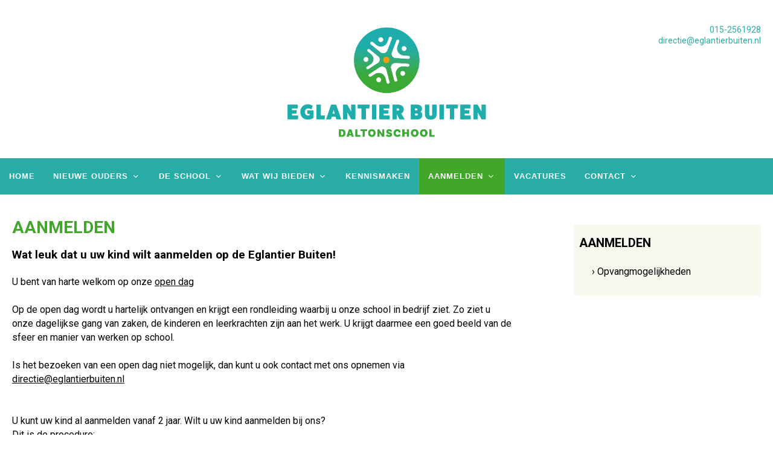

--- FILE ---
content_type: text/html; charset=UTF-8
request_url: https://eglantierbuiten.nl/aanmelden
body_size: 19819
content:
	<!DOCTYPE html>
	<html lang="nl">
	<head>	
		<title>Aanmelden | Eglantier Buiten</title>
		<meta http-equiv="content-language" content="NL">
		<meta http-equiv="Content-Type" content="text/html;charset=UTF-8" />
				<meta name="robots" content="index, follow" />
		<meta name="revisit-after" content="7 days" />
		<meta name="description" content="Wat leuk dat u uw kind wilt aanmelden op de Eglantier Buiten!" />
		<meta name="keywords" content="">
		<meta name="author" content="Eglantier Buiten" />
		<meta name="mobile-web-app-capable" content="yes" />
		<meta name="viewport" content="width=device-width, initial-scale=0.8, maximum-scale=5, user-scalable=yes" />
		<meta property="og:image" content="https://eglantierbuiten.nl/images/logo_share.png" /> 	
		<meta property="og:title" content="Aanmelden | Eglantier Buiten" />
		<meta property="og:description" content="Wat leuk dat u uw kind wilt aanmelden op de Eglantier Buiten!" />  
		<meta property="og:url" content="https://eglantierbuiten.nl/aanmelden" />
		<meta property="og:type" content="website" />
		<meta property="og:site_name" content="Eglantier Buiten" />
		<meta name="twitter:card" content="summary_large_image" />
		<meta name="twitter:title" content="Aanmelden | Eglantier Buiten" />
		<meta name="twitter:description" content="Wat leuk dat u uw kind wilt aanmelden op de Eglantier Buiten!" />
				<meta name="twitter:image" content="https://eglantierbuiten.nl/images/logo_share.png" />
		
		<meta content="nl_NL" property="og:locale">
		<meta name="HandheldFriendly" content="True">
		
		
		<link rel="canonical" href="https://eglantierbuiten.nl/aanmelden">
		<meta name="MobileOptimized" content="400">
		<base href="https://eglantierbuiten.nl/">
						<link rel="apple-touch-icon" sizes="57x57" href="https://eglantierbuiten.nl/favicon/apple-icon-57x57.png">
				<link rel="apple-touch-icon" sizes="60x60" href="https://eglantierbuiten.nl/favicon/apple-icon-60x60.png">
				<link rel="apple-touch-icon" sizes="72x72" href="https://eglantierbuiten.nl/favicon/apple-icon-72x72.png">
				<link rel="apple-touch-icon" sizes="76x76" href="https://eglantierbuiten.nl/favicon/apple-icon-76x76.png">
				<link rel="apple-touch-icon" sizes="114x114" href="https://eglantierbuiten.nl/favicon/apple-icon-114x114.png">
				<link rel="apple-touch-icon" sizes="120x120" href="https://eglantierbuiten.nl/favicon/apple-icon-120x120.png">
				<link rel="apple-touch-icon" sizes="144x144" href="https://eglantierbuiten.nl/favicon/apple-icon-144x144.png">
				<link rel="apple-touch-icon" sizes="152x152" href="https://eglantierbuiten.nl/favicon/apple-icon-152x152.png">
				<link rel="apple-touch-icon" sizes="180x180" href="https://eglantierbuiten.nl/favicon/apple-icon-180x180.png">
				<link rel="icon" type="image/png" sizes="192x192"  href="https://eglantierbuiten.nl/favicon/android-icon-192x192.png">
				<link rel="icon" type="image/png" sizes="32x32" href="https://eglantierbuiten.nl/favicon/favicon-32x32.png">
				<link rel="icon" type="image/png" sizes="96x96" href="https://eglantierbuiten.nl/favicon/favicon-96x96.png">
				<link rel="icon" type="image/png" sizes="16x16" href="https://eglantierbuiten.nl/favicon/favicon-16x16.png">
				<link rel="manifest" href="https://eglantierbuiten.nl/favicon/manifest.json">
				<meta name="msapplication-TileColor" content="#ffffff">
				<meta name="msapplication-TileImage" content="https://eglantierbuiten.nl/favicon/ms-icon-144x144.png">
				<meta name="theme-color" content="#ffffff">
					<style type="text/css">
			.wrapper {	position:relative;max-width:1200px;min-width:320px;width: 95%; margin: 0 auto;	}
			.main article{float: left;width: 60%;margin:0 8% 20px 3%;}
			.main aside {float: left;width: 26%;margin:65px 3% 20px 0px;}
			.banner,.banner1,.weg{display:none;}
			.hoogtepunt{float:left;width:32%;margin:0 2% 20px 0;}
		</style>
		<style id="antiClickjack">
							body{display:none !important;}
						</style>
					<script type="text/javascript">
				if (self === top) {
					var antiClickjack = document.getElementById("antiClickjack");
					antiClickjack.parentNode.removeChild(antiClickjack);
				} else {
					top.location = self.location;
				}
			</script>
							<link href="css/main.css?v=10.2.1"  rel="stylesheet" type="text/css" />
										<link rel="stylesheet" href="css/style_bootstrap.css" type="text/css" />
													<link rel="stylesheet" href="css/font-icons.css" type="text/css">
										<link href="css/style_eglantierbuiten.css?v=10.2.1" rel="stylesheet" type="text/css" />	
										<link href="https://fonts.googleapis.com/css?family=Roboto:400,500,700" rel="stylesheet" type="text/css" />
								
		<!--[if lt IE 9]>
			<script src="includes/html5shiv.min.js"></script>
		<![endif]-->
				</head>
	<body class="h1 m319 nhome ">
		<div class="pagina">
			<form id="formulier" name="formulier" method="post">
						<input type="hidden" name="CSRFToken" value="7457c25618d0632391afff7ab1cbaa3bc3d6227713e803ef7fbb3cc3d753c631">
				<div class="topheader">
	<div class="wrapper" style="text-align:center;position:relative">
				<div  class="head">
		<p>015-2561928</p>  <p><a href="&#109;a&#105;&#108;&#00116;&#111;&#0058;&#105;&#110;&#102;&#111;&#64;&#101;&#103;&#108;&#97;&#110;&#116;&#105;&#101;&#114;&#98;&#117;&#105;&#116;&#101;&#110;&#46;&#110;&#108;">&#100;&#105;&#114;&#101;&#99;&#116;&#105;&#101;&#64;&#101;&#103;&#108;&#97;&#110;&#116;&#105;&#101;&#114;&#98;&#117;&#105;&#116;&#101;&#110;&#46;&#110;&#108;</a></p>		</div>
		<a href="https://eglantierbuiten.nl/" style="border:0;"><img src="images/logo.png"  style=""></a>
			
	</div>
	<div id="primary-menu-trigger" onClick="$('.helecar').toggle()">
		<svg class="svg-trigger" viewBox="0 0 100 100"><path d="m 30,33 h 40 c 3.722839,0 7.5,3.126468 7.5,8.578427 0,5.451959 -2.727029,8.421573 -7.5,8.421573 h -20"></path><path d="m 30,50 h 40"></path><path d="m 70,67 h -40 c 0,0 -7.5,-0.802118 -7.5,-8.365747 0,-7.563629 7.5,-8.634253 7.5,-8.634253 h 20"></path></svg>
	</div>
</div>
<div class="navigatie" >
	<div class="wrapper">
	<header id="header"  data-sticky-shrink="true" class="full-header header-size-sm" data-logo-height="160" data-mobile-logo-height="80" data-menu-padding="0" data-sticky-menu-padding="15">

			<div id="header-wrap">
				<div class="container">
					<div class="header-row justify-content-between top-search-parent">
						<nav class="primary-menu with-arrows flex-lg-grow-1">
	
				<ul class="menu-container justify-content-lg-center ">
			<li class="menu-item  bgkleur1"><a href="https://eglantierbuiten.nl/"   class="menu-link "><div>Home</div></a></li><li class="menu-item  has-sub dropdown  bgkleur2"><a href="https://eglantierbuiten.nl/nieuwe-ouders"   class="menu-link "><div>Nieuwe ouders</div></a>								<ul class="sub-menu-container" id="subnav298">
									<li class="menu-item "><a href="https://eglantierbuiten.nl/nieuwe-ouders/daarom-daltononderwijs"   class="menu-link "><div>Daarom Daltononderwijs</div></a></li><li class="menu-item "><a href="https://eglantierbuiten.nl/nieuwe-ouders/peuteropvang-zo-aan-de-buitenhof"   class="menu-link "><div>Peuteropvang ZO AAN DE BUITENHOF</div></a></li><li class="menu-item "><a href="https://eglantierbuiten.nl/nieuwe-ouders/buitenschoolse-opvang"   class="menu-link "><div>Buitenschoolse opvang</div></a></li><li class="menu-item "><a href="https://eglantierbuiten.nl/nieuwe-ouders/open-dagen"   class="menu-link "><div>Open dagen</div></a></li><li class="menu-item "><a href="https://eglantierbuiten.nl/nieuwe-ouders/medezeggenschapsraad"   class="menu-link "><div>Medezeggenschapsraad</div></a></li><li class="menu-item "><a href="https://eglantierbuiten.nl/nieuwe-ouders/oudervereniging"   class="menu-link "><div>Oudervereniging</div></a></li><li class="menu-item last"><a href="https://eglantierbuiten.nl/nieuwe-ouders/vragen-en-antwoorden-over-daltononderwijs"   class="menu-link last"><div>Vragen en antwoorden over Daltononderwijs.</div></a></li>								</ul>	
								</li><li class="menu-item  has-sub dropdown  bgkleur3"><a href="https://eglantierbuiten.nl/de-school"   class="menu-link "><div>De school</div></a>								<ul class="sub-menu-container" id="subnav12">
									<li class="menu-item "><a href="https://eglantierbuiten.nl/de-school/onze-school"   class="menu-link "><div>Onze school</div></a></li><li class="menu-item "><a href="https://eglantierbuiten.nl/de-school/team"   class="menu-link "><div>Team</div></a></li><li class="menu-item "><a href="https://eglantierbuiten.nl/de-school/agenda"   class="menu-link "><div>Agenda</div></a><ul class="sub-menu-container sub-sub-menu-container"><li class="menu-item "><a href='https://eglantierbuiten.nl/de-school/agenda/schooltijden'class='menu-link '><div>Schooltijden</div></a></li><li class="menu-item "><a href='https://eglantierbuiten.nl/de-school/agenda/vakanties-en-vrije-dagen-2025-2026'class='menu-link '><div>Vakanties en vrije dagen 2025-2026</div></a></li><li class="menu-item "><a href='https://eglantierbuiten.nl/de-school/agenda/vakantie--en-verlofregeling'class='menu-link '><div>Vakantie- en verlofregeling</div></a></li></ul></li><li class="menu-item "><a href="https://eglantierbuiten.nl/de-school/schoolgids"   class="menu-link "><div>Schoolgids</div></a></li><li class="menu-item "><a href="https://eglantierbuiten.nl/de-school/nieuwsflitsen"   class="menu-link "><div>Nieuwsflitsen</div></a></li><li class="menu-item "><a href="https://eglantierbuiten.nl/de-school/inspectierapport"   class="menu-link "><div>Inspectierapport</div></a></li><li class="menu-item "><a href="https://eglantierbuiten.nl/de-school/schoolondersteuningsplan"   class="menu-link "><div>Schoolondersteuningsplan</div></a></li><li class="menu-item "><a href="https://eglantierbuiten.nl/de-school/librijn-openbaar-onderwijs"   class="menu-link "><div>Librijn openbaar onderwijs</div></a></li><li class="menu-item "><a href="https://eglantierbuiten.nl/de-school/junior-mr"   class="menu-link "><div>Junior MR</div></a></li><li class="menu-item "><a href="https://eglantierbuiten.nl/de-school/het-verzetsmonument"   class="menu-link "><div>Het verzetsmonument</div></a></li><li class="menu-item last"><a href="https://eglantierbuiten.nl/de-school/vacatures"   class="menu-link last"><div>Vacatures</div></a></li>								</ul>	
								</li><li class="menu-item  has-sub dropdown  bgkleur4"><a href="https://eglantierbuiten.nl/wat-wij-bieden"   class="menu-link "><div>Wat wij bieden</div></a>								<ul class="sub-menu-container" id="subnav270">
									<li class="menu-item "><a href="https://eglantierbuiten.nl/wat-wij-bieden/daltononderwijs"   class="menu-link "><div>Daltononderwijs</div></a></li><li class="menu-item "><a href="https://eglantierbuiten.nl/wat-wij-bieden/engels"   class="menu-link "><div>Engels</div></a></li><li class="menu-item "><a href="https://eglantierbuiten.nl/wat-wij-bieden/wereldorientatie"   class="menu-link "><div>Wereldoriëntatie</div></a></li><li class="menu-item "><a href="https://eglantierbuiten.nl/wat-wij-bieden/natuur-en-techniek"   class="menu-link "><div>Natuur en techniek</div></a></li><li class="menu-item "><a href="https://eglantierbuiten.nl/wat-wij-bieden/ict-onderwijs-en-snappet"   class="menu-link "><div>ICT onderwijs en Snappet</div></a></li><li class="menu-item "><a href="https://eglantierbuiten.nl/wat-wij-bieden/zorg-en-begeleiding"   class="menu-link "><div>Zorg en begeleiding</div></a></li><li class="menu-item last"><a href="https://eglantierbuiten.nl/wat-wij-bieden/gezonde-school"   class="menu-link last"><div>Gezonde school</div></a></li>								</ul>	
								</li><li class="menu-item  bgkleur5"><a href="https://eglantierbuiten.nl/kennismaken"   class="menu-link "><div>Kennismaken</div></a></li><li class="menu-item  hi active has-sub dropdown  bgkleur6"><a href="https://eglantierbuiten.nl/aanmelden"   class="menu-link  hi active"><div>Aanmelden</div></a>								<ul class="sub-menu-container" id="subnav319">
									<li class="menu-item last"><a href="https://eglantierbuiten.nl/aanmelden/opvangmogelijkheden"   class="menu-link last"><div>Opvangmogelijkheden</div></a></li>								</ul>	
								</li><li class="menu-item  bgkleur7"><a href="https://eglantierbuiten.nl/vacatures"   class="menu-link "><div>Vacatures</div></a></li><li class="menu-item  has-sub dropdown  last  bgkleur8"><a href="https://eglantierbuiten.nl/contact"   class="menu-link "><div>Contact</div></a>								<ul class="sub-menu-container" id="subnav4">
									<li class="menu-item last"><a href="https://eglantierbuiten.nl/contact/vertrouwenspersoon"   class="menu-link last"><div>Vertrouwenspersoon</div></a></li>								</ul>	
								</li>		</ul>	
		</nav>					</div>
				</div>
			</div>
			<div class="header-wrap-clone"></div>
		</header>
	</div>
	</div>
<div class="brcar">
	<div class="helecar wrapper " >
		<div class="bgfoto" >
							<div id="hdiv"  class="header_img " style="width:100%;;text-align:center;position:relative;float:left;background-color:#b7d7f4">
						<div style="max-width:1920px;margin:0 auto;z-index:9"><div class="carrousel ">
			
	</div>
	</div>						
					</div>
					
							</div>
				</div>
</div>


					<div id="max"></div>
										
					<div id="popup" style="z-index:999999999999999;"></div>
										<div class="wrapper hoofdkleur6"><span class="lh0">&nbsp;</span><div id="totaal" class="totaal">
												<div class="main ">
										<article class="lijnrechts ">
				<section>
					<div class="tekstvak"><div id="voorlezen"><div class="kop"><h1 id="319_titel_1" class="tekstkleur6 ">Aanmelden</h1></div><div class="inleiding"><p><span>Wat leuk dat u uw kind wilt aanmelden op de Eglantier Buiten!</span></p><div class="tekst "><div class="teksttopmarge"><p>U bent van harte welkom op onze&nbsp;<a href="nieuwe-ouders/open-dagen">open dag</a></p>  <p>&nbsp;</p>  <p>Op de open dag wordt u hartelijk ontvangen en krijgt een rondleiding waarbij u onze school in bedrijf ziet. Zo ziet u onze dagelijkse gang van zaken, de kinderen en leerkrachten zijn aan het werk. U krijgt daarmee een goed beeld van de sfeer en manier van werken op school.</p>  <p>&nbsp;</p>  <p>Is het bezoeken van een open dag niet mogelijk, dan kunt u ook contact met ons opnemen via <a href="&#109;a&#105;&#108;&#00116;&#111;&#0058;&#105;&#110;&#102;&#111;&#64;&#101;&#103;&#108;&#97;&#110;&#116;&#105;&#101;&#114;&#98;&#117;&#105;&#116;&#101;&#110;&#46;&#110;&#108;">&#100;&#105;&#114;&#101;&#99;&#116;&#105;&#101;&#64;&#101;&#103;&#108;&#97;&#110;&#116;&#105;&#101;&#114;&#98;&#117;&#105;&#116;&#101;&#110;&#46;&#110;&#108;</a></p>  <p>&nbsp;</p>  <p><br />U kunt uw kind al aanmelden vanaf 2 jaar.&nbsp;Wilt u uw kind aanmelden bij ons?</p>  <p>Dit is de procedure:</p>  <p>&nbsp;</p>  <p>Bij&nbsp;de aanmelding noteren wij de administratieve gegevens van uw kind. Hierna&nbsp;is uw kind aangemeld, maar nog niet ingeschreven. U krijgt een bevestiging van inschrijving van ons. Twee maanden voordat uw kind vier wordt, krijgt u een uitnodiging voor een kennismakingsgesprek met de leerkracht.</p>  <p>Dan informeren we u over alle zaken die van belang zijn om uw kind een goede start te laten maken in het basisonderwijs. Uw kind komt dan ook een aantal dagdelen wennen bij ons en kennismaken met de leerkracht en de groep.</p>  <p>&nbsp;</p>  <p>&nbsp;</p>  <p>Zit uw kind al op een basisschool buiten Delft en gaat u verhuizen naar Delft en heeft u interesse in onze school? Neemt u dan contact op met <a href="&#109;a&#105;&#108;&#00116;&#111;&#0058;&#106;&#46;&#109;&#111;&#111;&#105;&#64;&#108;&#105;&#98;&#114;&#105;&#106;&#110;&#46;&#110;&#108;">&#106;&#46;&#109;&#111;&#111;&#105;&#64;&#108;&#105;&#98;&#114;&#105;&#106;&#110;&#46;&#110;&#108;</a>.</p>  <p>&nbsp;</p>  <p><span style="color: #ff6600;"><strong>Wachtlijst</strong></span></p>  <p>Gelukkig is onze school voor veel ouder(s)/ verzorger(s) een fijne plek voor hun kind. Dat betekent dat wij voor sommige groepen een wachtlijst hanteren. Wilt u hierover de actuele informatie? Stuur een mail naar <a href="&#109;a&#105;&#108;&#00116;&#111;&#0058;info@eglantier">&#100;&#105;&#114;&#101;&#99;&#116;&#105;&#101;&#64;&#101;&#103;&#108;&#97;&#110;&#116;&#105;&#101;&#114;&#98;&#117;&#105;&#116;&#101;&#110;&#46;&#110;&#108;</a>.</p></div></div></div></div></div>				</section>
			</article>
			<div class="zijvul"></div>
								<aside class="zij aside_breed">
													<div class="navkolom">
																		<div class="subnavkop handje hoofdkleur6" onClick="document.location='https://eglantierbuiten.nl/aanmelden'"><h3 class='kleur6'>Aanmelden</h3></div>
																			<div class="subnavinhoud subnavkleur6">
										<ul class="subnavUL">
											<li onclick="document.location='https://eglantierbuiten.nl/aanmelden/opvangmogelijkheden'"  class="subnav">&#8250;&nbsp;Opvangmogelijkheden</li>										</ul>
									</div>
							</div>	
												</aside>
											</div>
											</div></div>	
										<div class="fullfooter hoofdkleur6">
							<div class="wrapper">
									<footer class="voeter">
				<div style="float:left;position:relative;width:100%;">
					<div class="footer_kolom" id="fkol1">
					<p><strong>Daltonschool Eglantier Buiten</strong><br />Van Rijslaan 8<br />2625 KX Delft</p>				</div>
								<div class="footer_kolom" id="fkol2">
					<p>015-2561928</p>  <p><a href="&#109;a&#105;&#108;&#00116;&#111;&#0058;&#105;&#110;&#102;&#111;&#64;&#101;&#103;&#108;&#97;&#110;&#116;&#105;&#101;&#114;&#98;&#117;&#105;&#116;&#101;&#110;&#46;&#110;&#108;">&#100;&#105;&#114;&#101;&#99;&#116;&#105;&#101;&#64;&#101;&#103;&#108;&#97;&#110;&#116;&#105;&#101;&#114;&#98;&#117;&#105;&#116;&#101;&#110;&#46;&#110;&#108;</a></p>  <p><a href="https://librijn.nl/privacy-statement">Privacystatement</a> -&nbsp;<a href="https://librijn.nl/contact/responsible-disclosure">Responsible disclosure</a>&nbsp;-&nbsp;<a href="https://librijn.nl/wij-zijn-librijn/avg">AVG</a><br /><br /></p>				</div>
								<div class="footer_kolom kol3" id="fkol3">
					<p><img src="cp/uploads/hipe_content/242993AE-0265-4475-9ECA-7E5684AA5E4B.png" style="margin-top: 0px; margin-bottom: 0px; width: 120px; height: 120px;" /></p>				</div>
								<div id="site">
												<a href="https://www.school-site.nl" target="_blank">
												<img src="images/logo_school-site_zwartig.png" border=0>
											</a>
									</div>
				</div>
</footer>							</div>
						</div>	
									</div>
			</form>
								<script type="text/javascript" src="cp/includes/jquery-3.4.1.min.js"></script>
									<script type="text/javascript"   src="includes/inc_global_javascript.js" ></script>	
							
						<script type="text/javascript">
									
					$(window).on('resize', function() {
						$('.fullfooter').css( { marginTop : parseInt(oudeTopMargin)+"px"} );
						setFooter('.fullfooter'); 
					})
					$(window).on('load', function() {
						oudeTopMargin=parseInt($('.fullfooter').css('margin-top').replace("px",""));
						setFooter('.fullfooter');
					});
					var oudeTopMargin=0;
									$(document).ready(function() {
					jQuery('iframe[src*="youtube.com"], iframe[src*="drive.google.com"], iframe[src*="vimeo.com"], iframe[src*="school-site.media"]').wrap('<div class="video-container" />');
												var $headerRatio=0;
							$(window).on('resize', function() { nieuweTop();naviPos(1);})
							nieuweTop();naviPos(1);		
							$( window ).scroll(function() {naviPos(1);})	
								
				});
							</script>
						<script type="text/javascript"  async src="includes/modernizr.custom.js"></script>	
			
							<script src="includes/functions_bootstrap.js"></script>
					</body>
	</html>
	 

--- FILE ---
content_type: text/css
request_url: https://eglantierbuiten.nl/css/main.css?v=10.2.1
body_size: 49689
content:
html,
button,
input,
select,
textarea {
	color: #222;
}
fieldset {
	border: 0;
	margin: 0;
	padding: 0;
}
textarea {
	resize: vertical;
}
/* The Modal (background) */
.modal {
	display: none; /* Hidden by default */
	position: fixed; /* Stay in place */
	z-index: 9999999; /* Sit on top */
	left: 0;
	top: 0;
	padding-top: 10px; /* Location of the box */
	width: 100%; /* Full width */
	height: 100%; /* Full height */
	overflow: none; /* Enable scroll if needed */
	background-color: rgb(0,0,0); /* Fallback color */
	background-color: rgba(0,0,0,0.4); /* Black w/ opacity */
}

/* Modal Content/Box */
.modal-content {
	position: relative;
	background-color: #FFF;
	color:#000;
	margin: 4% auto; /* 15% from the top and centered */

	overflow: auto; /* Enable scroll if needed */
	border: 1px solid #FFF;
	height:88%;
	width: 80%; /* Could be more or less, depending on screen size */
	box-shadow: 0 4px 8px 0 rgba(0,0,0,0.2),0 6px 20px 0 rgba(0,0,0,0.19);
	-webkit-animation-name: animatetop;
	-webkit-animation-duration: 0.4s;
	animation-name: animatetop;
	animation-duration: 0.4s
}


.modal-body {padding: 20px 16px 30px 16px;}
/* Add Animation */
@-webkit-keyframes animatetop {
	from {top:-300px; opacity:0} 
	to {top:0; opacity:1}
}

@keyframes animatetop {
	from {top:-300px; opacity:0}
	to {top:0; opacity:1}
}

/* The Close Button */
.close {
	color: #000;
	float: right;
	font-size: 28px;
	font-weight: bold;
}

.close:hover,
.close:focus {
	color: #000;
	text-decoration: none;
	cursor: pointer;
}

.modal-header {
	padding: 2px 16px;
	background-color: #EFEFEF;
	color: #000;
}
img{
	margin:0;padding:0;border:0;
}
img[align="left"],img[style*="float: left"],img[style*="float:left"]{
	margin: 5px 15px 0px 0px;
}
img[align="right"],img[style*="float: right"], img[style*="float:right"]{
	margin: 0px 0px 0px 15px;
}
.icon-angle-down:before {
	content: "\e7a7";
}

.borderbox{
	box-sizing: border-box;
}
.flexbox{
	display: flex;  
	flex-wrap: wrap;
}
.flexkol4{
	width:25%;
}
.owl-image{
	/*
	height:300px;width:auto;
	*/
}
.bovenregel{
	padding-top:24px;	
}
html * {max-height:1000000px;}
html{
	overflow-y: scroll;
}

.pt15{padding-top:15px;}
.pt4{padding-top:4px;}
.pb4{padding-bottom:4px;}

.teksttopmarge{margin-top:20px;}
::-webkit-input-placeholder { color:  #ccc; text-overflow: ellipsis; }
:-moz-placeholder { color: #ccc !important; text-overflow: ellipsis; }
::-moz-placeholder { color: #ccc !important; text-overflow: ellipsis; }
:-ms-input-placeholder {  color: #ccc !important; text-overflow: ellipsis; }
body {
	font: Helvetica, Helvetica Neue, Arial;
	color: #454545; 
	font-size:14px;
	line-height:0;
	-webkit-text-size-adjust: none;
	background-color:#FFF;
}
a.link, a.link img, a img { border: none; outline: none; }
.justified{
	display:none;	
}
/*tooltip */
label {
	display: inline-block;
	width: 5em;
}
.homevideo{
	max-width:500px
}
.homeonzescholen{
	clear:both;
	width:100%;
	max-width:800px;
	margin:20px auto;
	padding-top:20px;
	text-align:center;
}
.homeschoollogos{	
	display:flex;	
	flex-wrap: wrap;	
	width: 110%;
	margin-left: -5%;
}
.homeschoollogos div{
	width:21%;
	padding: 0 2%;	
}
.homeschoollogos div img{
	width:100%;
}
.nietmissen{
	float:left;
	position:relative;
	width:94%;	
	padding:20px 3% 20px 3%;
	display:flex;
}
.nietmissenimg{
	float:left;
	width:98%;
}
.nietmissen .img{
	width:20%;		
	padding-right:2%;
	padding-top:10px;
}
.nietmissen .txt{
	width:78%;		
}
/*inlog */
.inlogblok label {
	display: none;
	margin-bottom: 5px;
}
.inlogblok {
	max-width: 500px;
	width: 100%;
}
.inlogblok input {
	border: 1px solid #aaa;
	height: 25px;
	line-height: 25px;
	width: 100%;
	text-indent: 5px;
	margin-bottom: 10px;
}
.bordergrijs td {
	border: 1px solid #ccc;
	border-collapse: collapse;
	padding:2px 5px;
}
ol{
	margin: 4px 0 14px 0;
	padding: 0;
}
#wwvergeten table{
	 border-collapse: separate;	
}
.reviews .owl-theme .owl-nav [class*=owl-] {
	font-size:40px;
}
a.verder {
	background-color: #000;
	color: #FFF;
	border-radius: 5px;
	padding: 3px 15px;
	margin-top: 8px;
	display: table;
	text-decoration:none;
	border-collapse: initial;
}
a.verder:hover {
	background-color: #666;
	color: #FFF;
	text-decoration:none;
}
a.drijf {
	display: inline-table;
	margin-right: 10px;
}
#wwvergetenknop {
	display: table-cell;
	text-align: right;
	margin-top: 4px;
	padding-left: 15px;
	width: 100%;
}
.alertbox {
	width: 100%;
	padding: 8px 15px 14px 15px;
	margin-bottom: 20px;
	color: #000;
	max-width: 600px;
	line-height: 1.4;
	background-color: #efefef;
}
/*datepicker*/
button.ui-datepicker-trigger, .kleinstebutton{
	background-color : #999;
	color:#FFF;
	border:0;
	border-radius:4px;
	FONT-SIZE: 9pt;
	line-height: 12px;
	padding: 4px 9px;
	margin:1px 12px 6px 0;
	float:left;
	cursor:pointer;
	font-family: Verdana, Arial, Helvetica, sans-serif;
	text-decoration:none;
}

button.ui-datepicker-trigger:hover, .kleinstebutton:hover{
	text-decoration : none;
	background-color : #3C9AD9;
	color:#FFF;
}
.ui-datepicker-title, .ui-datepicker-header.ui-widget-header{
	background-color:	#ccc;
}

.highlight a{
  background-color: #29f274 !important;
  color: #ffffff !important;
}
.modified{
	padding-top:10px;
	color:#9E9E9E;
}
.cpheader{
	position:fixed;top:0;background-color:#000;width:100%;color:#FFF;font-size:12px;line-height:18px;z-index:9999999999999999;
}
.cpheader a, .cpheader a:hover{
	color:#FFF;
	text-decoration:underline;
}
.formborder{
	border:1px solid #CCC;
}
.formbordertop{
	border-top:1px solid #CCC;
}
.formborderbtm{
	border-bottom:1px solid #CCC;
}
.formbordertopstr{
	border-top:2px dotted #CCC;
}
.betaalopties{
	background-color:#FFF;
}
.schoolfoto{
	float:left;width:20%;max-width:200px;
}
.ui-tooltip {
	padding: 4px 8px;
	position: absolute;
	z-index: 9999;
	max-width: 300px;
	-webkit-box-shadow: 0 0 5px #0CB0DA;
	box-shadow: 0 0 5px #0CB0DA;
	background-color:#FFF;
	white-space: pre-line;
}
.inlogblok{
	border:1px solid #E4E4E4;
	float:left;position:relative;width:calc(100% - 30px);padding:15px;clear:both;margin-bottom:30px;
}
body .ui-tooltip {
	border-width: 2px;
}
.meerTXT, .verborgen{
	display:none;	
}
.flip{
	transform: rotate(-180deg);	
}
.angle-down img {
	-moz-transition: transform 0.5s;
	-webkit-transition: transform 0.5s;
	transition: transform 0.5s;
}
p{
	padding:0;
	margin:0;
}
.uitklaptekst{
	display:none;
	color:#000;	
}
a.uk{
	position:absolute;
	background-color:	#000;
	color:#FFF;
	width:18px;
	height:18px;
	border-radius:24px;
	text-align:center;
	margin-left:10px;
	
}
a.uk:hover{
	color:#FFF;
	text-decoration:none;	
}
#kalender{
	clear:both;
	width:100%;
	margin-bottom:40px;
}
.groepkop{
	text-transformation: uppercase;
}
div.leeg{
	clear:both;
}
.kaltd{
	background-color:#FFF; 
	color:#000000;
	text-align:center;
	padding:2px 3px 2px 3px;
	font-size:12px;
	line-height:14px;
}
.kaltoday{
	border: 1px solid #EEE;	
}
.docitem{
	padding: 10px 3% 10px 3%;width:94%;
	border-bottom:1px solid #CCC;
}
.laatstedocitem{
	padding: 10px 3% 10px 3%;width:94%;
	border-bottom:0;
}
.handje{
	cursor:pointer;
}
.mb0{
	margin-bottom:0;
}
.downloaddiv,.downloaddivbg{
	clear:both;float:left;position:relative;width:96%;padding:3px 2%;
}
ul.downloadUL li, ul.mwUL li  {	
	clear:both;
	list-style: none;
	list-style-image: none;
	padding:5px 10px 14px 10px;
	margin:0;
	color:#00acef;
	line-height:23px;
	cursor:pointer;
}
ul.mwULZonderFoto li  {	
	clear:both;
	padding:0 10px ;
	margin:0;
	color:#00acef;
	line-height:23px;
	cursor:pointer;
}

 ul.mwUL li  {	
 	padding-top:10px;
}
ul.downloadUL,ul.mwUL {	
	padding-left:32px;	
}
.downloadLink img{
	float:left;
	margin-left:-35px;
	padding-right:7px;
	width:36px;
	margin-top:-2px;
}
.mwLink img{
	float:left;
	margin-left:-35px;
	margin-right:7px;
	border-radius:18px;
	width:36px;
	margin-top:-2px;
}
/*  Groepen*/
.groepenvak{
	clear:both;
	float:left;
	position:relative;
	background-color:#FFF;
	width:100%;
}
.groepenkiesvak{
	padding-top:25px;
}
h1.bekijkgroep{
	clear:both;margin-top:0px;font-size:21px;line-height:21px;
}
.groepenberichten{
	float:left;clear:both;margin-top:20px;width:100%;
}
.groepenbericht{
	float:left;width:100%;padding-bottom:12px;margin-bottom:20px;
}
.groepberichtimg{
	width:38%;margin-top:4px;margin-bottom:0px;padding-left:2%;
}
.groepenvideobericht{
	float:right;width:38%;margin-top:4px;margin-bottom:0px;padding-left:2%;
}
.groepimgmask{
	position:absolute;top:0;left:0;z-index:99;width:100%;height:100%
}
.groepberichtmetmask{
	position:relative;width:38%;padding-left:2%;margin-top:4px;margin-bottom:0px;float:right;
}
.groepberichtmetmask img{
	width:100%;
}
.groepimgmask img{
	width:100%;height:100%;
}
.zicht{
	background-color:#CCC; 
	border:1px solid #CCC;
}
.onzicht,.groepgekozen{
	background-color:#FFF; 
	border:1px solid #CCC;
}
.onzicht:hover{
	background-color:#EFEFEF; 
}
.nobg:hover{
	background:none;
}
#dropdown{
	position:absolute;
	right:3px;
	margin-top:-1px;
	width:24px;
	height:24px;
	background: url('../images/dropdown.png') no-repeat 0 0;
}
#bg {
	position:fixed;
	width:100%;
	min-height: 100%;
	height: auto !important; 
	height: 100%;
	top:0; 
	left:0; 
}
::-moz-selection {
	background: #E0DED8;
	text-shadow: none;
}
::selection {
	background: #E0DED8;
	text-shadow: none;
}
p.url { display:none;} 
h1,h2,h3,h4{
	font-family: 'PT Sans',Arial, sans-serif;
	font-weight:400;
	margin-top:0;
}
h1,h4{
	font-size: 29px;
	line-height:34px;
	color:#000000;	
	margin-bottom:10px;
	margin-top:12px;
}
h4{
	margin-top:3px;
	margin-bottom:4px;
}
h2{
	font-size: 19px;
	line-height:23px;
	margin-bottom:0px;
	padding-top:2px;	
	font-weight:normal;
}
h1.archiefkop{
	clear:both;margin-top:30px;font-size:21px;line-height:21px;
}
.verlaatarchief{
	clear:both;padding-bottom:10px;
}
h1.groepenberichtenkop{
	font-size:21px;line-height:21px;
}
h2.rubriekkop{
	font-size:21px;
	margin-bottom:8px;
	font-weight:normal;
}
h3.subrubriekkop, h3.downloadrubriek{
	color:#000000;	
	font-size:17px;
	margin-bottom:8px;
}
h3.downloadrubriek{
	margin-bottom:3px;
}
.rubriekdiv{	
	clear:both;
	width:100%;
	float:left;
	position:relative;
	margin-top:25px;
}
h2.detail{
	font-size: 20px;
	margin-bottom:8px;	
}
h2.vulbg, .halflinks h2, .halfrechts h2, .halfrechtskal h2, .tweederdelinks h2,.tweederdelinksverder h2, .derdelinks h2, .derdemidden h2, .derderechts h2, .heel h2, .kleurtitel h2{
	padding: 3px 13px 3px 13px;
}
h2.albumkop, .heel h2.albumkop{
	font-size: 18px;
	line-height:23px;
	padding-bottom:0;
	font-weight:normal;
}
.albumfotodiv img{
		width:100%;
}
a.h2link{
	font-size:14px;
	text-transform:none;	
}
.OnderwerpInhoud,.Rubriekinhoud{
	float:left;position:relative;display:none;width:100%;padding:0;
}
.Rubriekinhoud{
	background-color:#EEE;
	padding:0 3%;
	width:94%;
}
h2.onderwerpkop{
	float:left;
	position:relative;
	color:#000;
	background-color:#CCC;
	width:96%;
	border-top:2px solid #FFF;
	padding:5px 2%;
}
h2.rubriekkop{
	float:left;
	position:relative;
	font-size:18px;
	font-weight:normal;
	background-color:#EEE;
	width:96%;
	border-top:2px solid #FFF;
	padding:5px 2%;
	margin-bottom:0;
}
ul.docs li{
	font-size:16px;
}
#twitter{
	padding-top:6px;	
}
.kleurtitel{
	clear:both;
}
div.nieuwskop, b.mededelingenkop, b.agendakop{
	font-size:15px;	
	padding: 5px 0 4px 0;
}
.nieuwsrij{
	float:left;width:100%;margin-bottom:12px;overflow:hidden;
}
.nieuwsfotoklein, .nieuwsfotokleinst{
	width:32%;
	margin:4px 0 0 4%;
	float:right;
	position:relative;
}
.terug{
	float:left;
	bottom:0;
	position:relative;
	z-index:101;
	width:100%;
}
.opgevuld h2,.item h2{
	background:none;
	padding: 2px 0 0 0;
}
.item h2{
	background:none;
	padding: 2px 0 0 0;
}
h3{
	font-size: 16px;
	color:#999;	
	margin-bottom:3px;
}
.datum{
	white-space:nowrap;
	padding-right:6px;
	color:#888;
}
.talen{
	position:absolute;
	right:10px;
	top:10px;
}
.meerdatum{
	font-style:italic;
}
.kleurkopje, .datumkop{
	color: #333;

}
.klein{
	font-size:12px;
	line-height:14px;
}
.grijs{
	color:#aaa;	
}
.rood{
	color:#FF0000;	
}
.feedback{
	color:#FF0000;	
	margin:10px 0;
}
.streep{
	text-decoration:underline;
}
a{
	color:#4693A6;
	text-decoration:none;
}
a:hover{
	color:#4693A6;
	text-decoration:underline;
}
a.linkhi, a.linkhi:hover{
	color:#000;	
}
.pages{
	clear:both;float:left;position:relative;width:100%;margin-top:30px;
}
a.paginering{
	float:left;
	padding:2px 6px;
	border:1px solid #ccc;
	margin-right:5px;
	margin-bottom:10px;
	line-height:20px;
	text-decoration:none;
}
a.paghi, a.paginering:hover{
	background-color:#aaa;
	color:#FFF;
}
a.button{
	padding:4px 10px;
	text-decoration:none;
	background-color:#93dbe6;
	color:#1f4247;
}
a.button:hover{
	text-decoration:none;
	background-color:#7ae2f1;
	color:#1f4247;
}
#verstuurknop{
	float:left:
	position:relative;
	width:200px;
}
#verpl{
	float:right;	
	position:relative;
	padding-bottom:10px;
}
hr {
	display: block;
	height: 1px;
	border: 0;
	border-top: 1px solid #EEE;
	margin: 0;
	padding: 0;
}
hr.nieuws{
	margin-top:5px;
	clear:both;
	float:left;
}
.vulbg hr, .halflinks hr, .halfrechts hr, .halfrechtskal hr, .tweederdelinks hr,.tweederdelinksverder hr, .derdelinks hr, .derdemidden hr, .derderechts hr, .heel hr{
	border-top: 1px solid #CCC;
}

.hr1span{
	background-color:#FFF;padding:0 15px;
}
#stage {
	position:fixed;
	top:-50%;
	left:-50%;
	width:200%;
	height:200%;
	z-index:-1;
}
#stage img {
	position:absolute;
	margin:auto;
	min-width:50%;
	min-height:50%;
	top:0;
	left:0;
	right:0;
	bottom:0;
	z-index:-1;
}
.wrapper {	
	position: static;
	max-width:1200px;
	min-width:320px;
	padding:15px 0 0 0;	
	z-index:0;
	width: 95%; 
	margin: 0 auto;	
}
.lh0{
	line-height:0;
	font-size:0;
}
.totaal {		
	float:left;
	position:relative;
	margin:0 ;
	width:100%;
}
.main {
	float:left;
	width:100%;
	padding-top:0px;
	background-color:#FFF;
	line-height:1.2;
	position: static;
}
.main article{
	float: left;
	width: 60%;
	margin:0 8% 20px 3%;
}
 .kop{
	clear:both;
	float: left;
	/*width: 92%;
	margin:10px 8% 0px 0;*/
	width: 100%;
	margin-top:10px;
}
.zijvul{
	display:none;	
}
.main aside {
	float: left;
	width: 26%;
	margin:65px 3% 20px 0px;
}
.main article section{
	position:relative;
	padding-left:0px;
	margin-bottom:20px;
}
.kolrechts{
	clear:both;
	position:relative;
	margin-bottom:40px;
}
div.leesmeer{
	clear:both;
	float:left;
	width:100%;
	padding:0 0 4px 0;
	line-height:23px;
}
div.leesmeer,.emailfeedback{
	clear:both;
	float:left;
	width:100%;
	padding:0 0 4px 0;
	line-height:23px;
}
.buttonNB,.emailfeedback{
	margin-top:20px;
}
div.leesmeer.opnieuw{
	padding:20px 0;
}
.zij div.leesmeer.opnieuw a.button {
	margin-top:0;
}
.emailfeedback{
	color:#FF0000;	
}
div.meer_albums{
	padding:0px;
	margin-top:10px;	
}
.halflinks, .halfrechts, .halfrechtskal, .tweederdelinks, .tweederdelinksverder, .derdelinks, .derdemidden, .derderechts,.heel,.heelnosha{
	float:left;
	position:relative;
	margin-bottom:40px;
	padding-bottom:0px;
}
#carrouselboventitel{
	background:none;
	margin:20px 0 13px 0;
}
.kalenderbgbreed{
	background:none;
	word-wrap:break-word;
	/*word-break: break-all;*/
}
.groepitemsrechts{
	margin-top:10px 0 20px 0;
}
.groepitemsrechts .item_bg{
	max-height:700px;overflow-y:auto;
}
.agendarechts .item_bg{
	max-height:400px;overflow-y:auto;
}

.groepitemsrechts .item_bg .bericht_zonder_hover{
	clear:both;float:left;width:92%;
}
.groepitemsrechts .subnavinhoud{
	padding:0;
	width:100%;
}
.bekijkallerechts{
	float:left;width:100%;border-top:1px solid #FFF;padding:10px 0;
}
.feedbackbox{
	float:left;width:94%;border:2px solid #FF6600;padding:6px 3% 14px 3%;margin-bottom:20px
}
.heelspot{
	float:left;
	position:relative;
	margin-bottom:40px;
	background-color:#FFF;
	padding:8px;
}
.kolom{
	float:left;
	position:relative;
	margin-bottom:40px;
	padding-bottom:0px;
	width:100%;
}
.halflinks{
	clear:both;
	width:47%;
	margin-right:6%;
}
.halfrechts, .halfrechtskal{
	width:47%;
}
.tweerijen{
	float:left;
	width:60%;	
	margin-right:5%;
}
.tweederdelinks{
	clear:both;
	width:100%;
}
.tweederdelinksverder{
	width:100%;
}
.derderechts{
	width:35%;
}
.heel{
	clear:both;
	width:100%;
}
.inspring{
	float:left;
	position:relative;
	padding: 8px 3% 15px 3%;
}
.inleiding{
	float:left;
	width:100%;
	font-weight:bold;
	padding-bottom:20px;
	line-height:26px;
}
hr.tekstscheider{
	 border-top: 1px solid #fff;
}
.tekst{
	position:relative;
	font-weight:normal;
	font-size:16px;
	line-height:23px;
}
.tekstzonderintro{
	float:left;
	width:100%;
}
.editablearea{	
	display:inline-block;
	z-index:99;
	width:100%;
}
.mce-content-body{
	display:inline-block;
}
 .editabletitel{
	clear:both;
	display:block;
	width:100%;
	position:relative;
	z-index:99;
}
.inleiding .tekst{
	padding-bottom:0;
}
.introrechts{
	float:right;
	width:30%;margin-left:20px;padding-bottom:0;font-weight:normal;
}
.bericht, .bericht_zonder_hover, .berichtrechts{
	float:left;
	width:92%;
	padding:0 4%;
	line-height:21px;
}
.vacature{
	clear:both;width:100%;margin-bottom:8px;
}
.bericht img, .bericht_zonder_hover img, .berichtrechts img{
	max-width:100%;
}
.bericht_zonder_hover{
	float:left;
	position:relative;
}
.agendabericht{
	clear:both;
	float:left;
	padding-top:12px;
	padding-bottom: 4px;
}
.berichtrechts{
	line-height:21px;
	padding-top:6px;
	padding-bottom: 6px;
}
.berichtenrechts{
	padding-top:5px;
}
.item_bg{
	width:100%;
	float:left;
	padding:5px 0;
	border-top:1px solid #FFF;
	font-weight:normal;
}
div.kader{
	padding:10px;
	margin-top:15px;
}
div.kader img{
	max-width:100%;	
}
.item{
	clear:both;
	float:left;
	position:relative;
	width:auto;
	margin:0px 0 12px 0;
	padding-left:10px;
}
.groeppdrechts{
	margin-top:0px;margin-bottom:30px;
}
.groeppd{
	padding:10px 0;
}
.extrapaginapulldown{
	float:left;position:relative;margin:-2px 10px 0 10px;padding:2px 10px;min-height:18px;width:calc(100% - 40px);
}
.subonzicht{
	float:left;
	line-height:30px;
	padding-left:0;
	margin-left:0;
}
.item_txt{
	width:70%;
	display:inline-block;
	vertical-align:top;
	padding-top:8px;
	line-height:1.4;
}
.item_img{
	width:25%;
	padding-right:5%;
	display:inline-block;
	vertical-align:top;
	padding-top:10px;
}
.item_img img{
	width:100%;
}
.intros{
	padding:12px;
}
.spot, .spothalf{
	float:left;
	position:relative;
	width:100%;
 	margin:0;
}
.spot{
	margin-bottom:20px;
}
.spothalf{
	width:45%;
	margin-right:5%;
}
.spot_txt{
	width:68%;
	display:inline-block;
	vertical-align:top;
	padding-top:8px 2% 0 0;
	line-height:21px;
}
.spot_img{
	width:25%;
	padding:10px 5% 0 0;
	display:inline-block;
	vertical-align:top;
}
.spot_img img{
	width:100%;
}
.preview_image{
	float:left;
	width:35%;
	padding-right:5%;
}
.preview_txt{
	float:left;
	width:60%;
}	
a.meer{
	padding-left:12px;	
}
.header{
	float:left;
	position:relative;	
	background-color:#FFF;
	width:100%;
	margin-bottom:0;
	line-height:0;
}
.logo{
	float:left;
	position:relative;
	z-index:999; 
	margin-right:8%;
	line-height:0;
}
.logo img{
	padding:0;
	margin:0;
}
.social{	
	position:absolute;
	top:18px;
	right:20px; 
	z-index:999; 
	padding-left:20px;
	color: #FFF;
	font-size:10px;
	line-height:14px;
	text-align:right;
}
.ico_social{
	margin-left:8px;
	width:25px;
}
.social img{
/*
	-moz-box-shadow: 0 0 50px #FFF; 
	-webkit-box-shadow: 0 0 50px  #FFF; 
	box-shadow: 0 0 50px #FFF;
	*/
}
.share{
	clear:both;float:left;width:100% ;padding:5px 0 9px 0;text-align:right;color: #AAA;margin:5px 0;
}
.float{
	float:left;
}
img.volgons{
	width:22px;
	height:22px;	
	margin-left:8px;
}
.filterblok{
	clear:both;float:left;
	border:1px solid #CCC;
	padding:8px 3% 8px 3%;
	background-color:#FFF;
	width:94%;
	margin-bottom:20px;
}
.scholenlijst{
	float:left;width:100%;margin-bottom:20px;
}
#zoekvak{
	float:left;
	position:relative;
	width:100%;
	color:#FFF;
	background-color:#333;
	z-index:9999;
	text-align:right;
	padding: 8px 0;
	margin-top:-3px;
}
#zoekinhoud{
	float:left;
	position:relative;
	width:96%;
	padding: 0 2%;
}
#zoeksluit{
	position:absolute;
	left:10px;
	top:0px;	
	font-size:20px;
}
ul, ol{
	margin-top:0px!important;
	margin-bottom:10px!important;
	margin-left:0!important;
	padding-left:15px!important;
	display:block;
}
.navigatie ul,.navigatie ol{
	margin-bottom:0!important;	
	padding-left:0px!important;
}
.kruimelpad{
	clear:both;
	padding:10px 3%;
	color:#999;
	float:left;
	text-align:right;
}
.kruimelpad a{
	color:#999;
	text-decoration:none;
}


.ExterneLinkMainImage, .ExterneLinkSubImage{
	width:16px;padding-left:5px;vertical-align:middle;margin-top:-1px;
}
.ExterneLinkMainImage{
	width:18px;padding-left:8px;
}
.sponsor{
	height:130px;margin-right:25px
}

 ul.opsom{
	list-style: none;
	margin:0;
	padding:0;
}

#klikhier{
	clear:both;
}
a.zoeklink{
	color: #FFF;
}
a.zoeklink:hover{
	color: #FFF;
	text-decoration:underline;
}

.ondernav{
	position:absolute;
	bottom:0;
	left:0;
	height:2px;
	width:100%;
	background-color:#FFF;
}

.navkolom{
	clear:both;
	margin-bottom:30px;
	float:left;	
	position:relative;
	width:100%;
}
.subnavdiv{
	float:left;clear:both;margin-bottom:30px;
}
.subnavdiv .item_bg{
	padding-left:5%;padding-right:5%;width:90%;	
}
.subnavkop{
	clear:both;
	width:100%;
	padding:5px 0;
	color:#FFF;
}
.subnavkop h3{
	padding-left:10px;
	color:#FFF;
	line-height:23px;
}
div.meer{ 
	display:none;
}
.subnav,.subsubnav, .subsubsubnav, .subnavuitloggen{
	cursor:pointer;	
}
ul.subnavUL{
	margin:0;
	padding:0;	
	
}
.logoutdiv{
	margin-bottom:30px;
}
ul.subnavUL li  ,ul.subnavUL li.subnavuitloggen  {
	margin-bottom:2px;
	list-style: none;
	list-style-image: none;
	padding:5px 10px;
	margin:0;
	color:#CCC;
	line-height:23px;
}
ul.subnavUL li.subnavuitloggen{
	border-top:0;
}
.hoogtepunten_img{
	position:relative;
}
.hoogtepunten_img img{
	width:100%;
	margin:0;
	padding:0;
}
.kopvuller{
	clear:both;height:15px;width:100%;
}
.introrechtshp{
	padding-top:4px;line-height:0;width:100% !important;
}
.hoogtepuntenMask{
	position:absolute;left:0;top:0;z-index:99;width:100%;height:100%;
}
.hoogtepuntenMask img{
	width:100%;
	height:100%;
}
ul.subsubnavUL{
	margin:0;
	padding:0;	
}
ul.subsubnavUL li, ul.subsubnavUL li a{
	list-style: none;
	list-style-image: none;
	padding:5px 10px;
	margin:0;
}
ul.subnavUL li.subsubnavli, ul.subnavUL li.subsubnavli a{
	border-top:0;	
	padding:0 0 10px 15px;
	margin:0;
}
ul.subsubsubnavUL  {
	margin:0;
	padding:0 0 0 15px;	
}
ul.subsubsubnavUL li{
	list-style: none;
	list-style-image: none;
	padding:3px 10px;
	margin:0;
	cursor:pointer;
}
#subnavrechtsonder{
	position:relative;
	float:right;
	right:3%;
}
td{
	padding:2px;
}
td.pr{
	padding-right:20px;
}
td.productrij{
	padding-top:4px;
	padding-bottom:4px;
	width:100%;	
}
.nobr{
	white-space: nowrap;	
}
.alignrechts{
	text-align:right;	
}
table.no_border td{
	border:0;
}
table.borderbtm td{
	border:0;
	border-bottom:1px solid #c6d2de;
	border-top:1px solid #c6d2de;
}
table{
	border-spacing: 0;
	border-collapse: collapse;	
}
img,td {
	vertical-align: top;
}
.border{
	border:1px solid #CCC;
}
th{
	background-color:#CCC;
	color:#FFF;
}
#gra{
	display:none;clear:both;
}
#gra input{
	width:100%;
}
#gra #aanmeldgr{
	width:auto;
}
.tabelrijlijn{
	border-bottom:1px solid #ddd;
}
.fullfooter .wrapper{
	.margin-bottom:0;z-index:9999;
}
.footerlogos{
	clear:both;
	float:left;
	position:relative;
	width:100%;	
	padding-bottom:20px;
}
footer {
	float:left;
	position:relative;
	width:97%;	
	padding:14px 0 0 3%;
}
.fullfooter{
	clear:both;float:left;position:relative;width:100%;margin:0 auto;padding:0 0 22px 0;z-index:9999
}
.footer_kolom{
	float:left;
	position:relative;
	line-height:1.2;
	margin:0 12% 0 0;
}
.footer_kolom ul li{
	margin-bottom:2px;
	list-style: none;
	list-style-image: none;
}
#fkol4{
	margin-right:0px;margin-top:0px;
}
#site{
	position:absolute;
	bottom:-50px;
	right:3%;
}
#site img{
	width:130px;
}
#footerlogo{
	width:170px;
}
.kaart{
	position: relative;
	padding:15px;
}
.kaartitem{
	padding: 10px 3% 10px 3%;width:94%
}
.kaartlijstborder{
	border-bottom:1px solid #ccc;
}
.header_img {
	float:left;
	position:relative;
	z-index:10;
	width: 100%;
}
.header_img_breed {
	float:left;
	position:relative;
	z-index:10;
	width: 94%;
	margin:0 3% 0 3%;
}
.header_img img, .header_img_breed img{
	width: 100%;
	height:auto;
}
.quotetekst{
	position:absolute;top: 50%;left: 25%;transform: translate(-10% , -50%); -webkit-transform: translate(-10%, -50%);
}
.carrousel{
	float:left;position:relative;width:100%;line-height:0;
}
.carroussel {
	float:left;
	position:relative;
	z-index:10;
	width: 100%;
	margin:0 0 20px 0;
	padding-top:0px;
}
.carroussel_breed {
	float:left;
	position:relative;
	z-index:10;
	width: 94%;
	margin:0x 3% 0 3%;
	padding-top:0px;
}
.car_blokjes{
	position:absolute;
	z-index:100;
	right:9px;
	top:9px;
}
.car_blokje{
	float:left;
	position:relative;
	width:15px;
	height:15px;	
	margin-left:9px;
	cursor:pointer;
}
.CarrouselMask{
	position:absolute;z-index:10000;width:100%;height:100%;left:0;top:0;
}
.CarrouselMask img, .carr_foto{
	width:100%;
}
.blokhi{
	background-color:#000;
}
div.zondermarges{
	margin:0;
	padding:0;
	width: 100%;
}
.ban1{
	float:left;position:relative;line-height:0;font-size:1px;top:0;width:100%;
}
.banner,.banner1{
	position:absolute;
	top:0;
	left:0;
	display:none;
	width:100%;
}
.banner1{
	position:relative;
	float:left;
	display:block;
}
.banner_teksten_onder{
	float:left;position:relative;clear:both;
	padding:7px 2% 7px 0;
}
.banner_tekst{
	position:absolute;
	top:-32px;
	left:0;
	padding:6px 2% 6px 0 ;
	line-height:18px;
	font-size:16px;
	display:none;
}
.top32{
	top:32px;	
}
.banner_tekst:first-child{
	display:block;
}
.binnen_banner_tekst{
	float:left;
	padding-left:2%;
	padding-right:2%;
	width:96%;
}	
.hoogtepunt{
	float:left;
	width:32%;
	margin:0 2% 20px 0;
}
.hoogtepunten_kol{
	width:100%;
}
.nomr{
	margin-right:0;
}
.clearall{
	clear:both;
}
.hoogtepunten{
	float:left;
	width:100%;
	margin-bottom:30px;
}
.hoogtepunten_img{
	float:left;
	width:100%;	
}
 .hoogtepunten_txt{
	float:left;
	width:94%;
	padding:3% 3% 5% 3%;
}
.hoogtepunten_txt_breed{
	width:94%!important;
	padding:3% 3% 5% 3%!important;
}
.hoogtepunten_kop{
	float:left;
	width:100%;	
	white-space:pre-line;
	padding-bottom:5%;
}
.koppad{
	float:left;
	padding:3% 3% 2% 3%;
}
#uitgelicht{
	float:left;position:relative;padding-bottom:0px;margin-bottom:20px;width:100%;
}
.uitgelicht_bg{
	float:left;
	padding:3%;
	font-size:18px; 
	line-height:25px;
	width:94%;
}
div.opgevuld{
	float:left;
	position: relative;
	padding:10px 0px 20px 0px;
	width:100%;
}
.downloadsgroepen{
	clear:both;float:left;width:100%;padding-top:20px;padding-bottom:20px;
}
.albumintro{
	float:left;
	width:100%;
	clear:both;
}
.albumtitel{
	font-size:12px;line-height:16px;
}
.albuminspring{padding:10px;}
.groepen_album_intro{
	float:left;
	clear:both;
	width:100%;
	padding-top:10px;
}
ul.opgevuld {	
	list-style: none;
	margin:7px 12px 12px 12px;
	padding:0;
	display: table;
}
ul.opgevuld li {
	z-index:10;
	text-align: center;
	display: table-cell;
	border-right:8px solid #FFF;
}
ul.opgevuld li:last-child{
	border-right:0;
}
.fotorechts{
	margin:2% 12px 3% 12px;clear:both;
}
div.video_preview{
	position: relative;
	float:left;
	background-color:#000;
	z-index:2;
	text-align: left;
	color:#FFF;
	font-size:11px;
	line-height:11px;
	width:100%;
	max-width:350px;
	margin-top:10px;
}
div#fotoreeks_breed{
	position: relative;
	float:left;
	padding-top:5px;	
	width:100%;
}
.albumvak{
	display:inline-block;
	width:180px;
	vertical-align:top;	
	padding:10px;
	cursor:pointer;
}
.allefotos{
	clear:both;margin:0 0 20px 0;position:relative;float:left;width:100%;
}
.allefotos img{
	margin-bottom:5px;
}
.albumfotos{
	display:inline-block;
	margin:10px 20px 20px 10px;
	text-align:top;
}
#max{
	position:fixed;
	top:0;
	left:0;
	width:100%;
	height:100%;
	background-color:#FFF;
	display:none;
}

.foto_balk{
	float:left;
	position:relative;
	background-color:#aaa;
	width:100%;	
}
.foto_buttons{
	float:right;
	position:relative;
	width:275px;
}
.downloadFoto{
	float:right;
	position:relative;
	margin: 6px 8px 4px 0;
	width:30px;
	height:30px;
	z-index:12;
}
.printFoto{
	float:right;
	position:relative;
	margin: 6px 8px 4px 0;
	width:30px;
	height:30px;
	z-index:12;
}
#fotohouder{
	float:left;position:relative;width:100%;text-align:center;
}
.btn_size{
	float:right;
	position:relative;
	margin: 6px 8px 4px 0;
	width:30px;
	height:30px;
	z-index:12;
}
.btn_overzicht{
	float:right;
	position:relative;
	margin: 6px 8px 4px 0;
	width:30px;
	height:30px;
	z-index:12;
}
#btn_foto_terug a{
	float:right;
	position:relative;
	margin: 6px 8px 4px 25px;
	width:30px;
	height:30px;
	z-index:12;
}
#btn_foto_verder a{
	float:right;
	position:relative;
	margin: 6px 8px 4px 0;
	width:30px;
	height:30px;
	z-index:12;
}
.btn_terug{
	position:relative
	left:10px;
	padding-top:15px;
}
.bg_vlak{
	background-color:#999;
	color:#FFF;
}
#fotodiv{
	float:left;
	position:relative;
	width:100%;	
	background-color:#EFEFEF;
	margin-bottom:10px;
}
.foto{
	text-align:center;
	width:100%;
	position:absolute;
	height:100%;
	display:block;
	visibility:hidden;
}
.fotonummer{
	position:absolute;text-align:left;margin-top:9px;padding-bottom:7px;left:2%;width:200px;color:#FFF;
}
.bijschrift{
	float:left;
	line-height:16px;
	width:94%;
	padding:7px 3% 5px 3%;
	text-align:center;
}
.mwtabel{
	display:table;border-spacing:0 20px;width:100%;
}
.mwrow{
	display:table-row;background-color:#efefef;width:100%;margin-bottom:20px;padding-top:0;
}
.mwfoto{
	display:table-cell;vertical-align:top;
}
.mwfoto.mwfoto1{width:20%;}
.mwfoto.mwfoto2{width:10%;}
.mwfoto.mwfoto3{width:7%;}
.mwtekst{
	display:table-cell;vertical-align:top;padding-left:2%;padding-right:2%;padding-bottom:15px;border-right:5px solid #FFF;
}
.mwtekst..mwtekst1{width:76%;}
.mwtekst.mwtekst2{width:38%;}
.mwtekst..mwtekst3{width:25%;}
.mwleeg{
	background-color: #FFF;
}
.videovat{
	position:absolute;top:0;left:0;right:0;bottom:0
}
.carvideo{
	display: block; 
	height: 100%;
	width:100%;
	margin:0 auto;
	object-fit: cover;
}
.video-container {
	position: relative;
	padding-bottom: 56.25%;
	height: 0; overflow: hidden;
	clear:both; 
	margin-bottom:13px;
}
.video-container-hoogtepunt {
	position: relative;
	padding-bottom: 56.25%;
	padding-top: 0; 
	height: 0; 
	overflow: hidden;
}
.video-container iframe,
.video-container object,
.video-container embed,
.video-container video,
.video-container-hoogtepunt iframe,
.video-container-hoogtepunt object,
.video-container-hoogtepunt embed,
.video-container-hoogtepunt video {
	position: absolute;
	top: 0;
	left: 0;
	width: 100%;
	height: 100%;
}

.dtab{
	display:table;
	width:100%;
}
.drow{
	display:table-row;
	float:none;
	padding-bottom:10px;
}
.dcell{
	display:table-cell;
	padding-left:2%;
	padding-bottom:23px;
	vertical-align:top;
}
.dcell:first-child{
	padding-left:0;
}
.datumcel{
	max-width:140px;
}
.datumvak{
	float:left;
	width:23%;
	text-align:center;
	padding:5% 2% 2% 2%;
	margin:2px 3% 10px 0;
	color:#407ebe;
}
.datumvakbreed{
	float:none;
	padding:5% 2% 2% 2%;
	width:96%;
	max-width:160px;
}
.dag{
	font-size:32px;
}
.maand{
	font-size:17px;
}
.datumvak hr{	
	margin-top:10px;
	margin-bottom:0px;
}
.naastdatum{
	float:left;position:relative;margin-bottom:10px;width:64%;min-width:100px;padding-top:3px;
}
.naastdatumvak{
	float:left;position:relative;margin-bottom:10px;width:64%;min-width:100px;padding-top:3px;
}
.startkop, .eindkop{
	margin-top:-10px;
	font-size:11px;
	color:#62acda;
}
.eindkop{
	margin-top:0px;
}
.afgeslotenAlbum{
	font-style:italic;
	color:#CCC;
}
.faq, .nb{
	float:left;clear:both;margin-bottom:40px;background-color:#FFF;width:100%;
}
.faqs{
	float:left;
	position:relative;
	padding: 10px 3% 10px 3%;width:94%;
	border-bottom:1px solid #CCC;
}
.faqs:last-child{
	border-bottom:0;
}
.faqvraag{
	font-weight:bold;	
}
.antwoord{
	float:left;
	position:relative;
	width:100%;
	padding:5px 0;	
}
.list{
	overflow: hidden;
	width: 103%;
	margin:0 0 0 -3%;
	padding:0;
}
.list__item{
	width: 30.333%;
	padding-left:3%;
	float: left;
	list-style: none;
}
.list__item:nth-of-type(3n+1) { 
  clear:both; 
}
.hometabelflex{
	display:flex;
	flex-wrap:wrap;
	justify-content: space-between;
	width:100%;
}
.hoogtepunt_fixed{
	float:left;
	margin-bottom:20px;
	width: 100%;
}
.hoogtepunt_fixed img{
	width: 100%;
}
.uitgelicht_mask{
	position:absolute;left:0;top:0;z-index:99;width:100%;height:100%;
}
a.zwart{
	color:#000;	
}
a.noul{
	text-decoration:none;	
}

#formulier{
	margin:0;padding:0;
}
input.invoer{
	height:20px;
}
input.veld{
	FONT-FAMILY: Arial;
	FONT-SIZE: 9pt;
	WIDTH: 35px;
}

INPUT.breed{
	FONT-FAMILY: Arial;
	FONT-SIZE: 12pt;
	WIDTH: 100%;
	height:20px;
	margin:0;
}
INPUT.mb10,INPUT.breed.mb10,.mb10{margin-bottom:10px;}
INPUT.mb20,INPUT.breed.mb20,.mb20{margin-bottom:20px;}
INPUT.half{
	FONT-FAMILY: Arial;
	FONT-SIZE: 12pt;
	WIDTH: 50%;
	height:20px;
}
input.trans{
	border:0;
	font-size:14px;
}
input.password{
	width:calc(100% - 40px);padding-right:40px
}
textarea.breed{
	FONT-FAMILY: Arial;
	FONT-SIZE: 12pt;
	WIDTH: 100%;
	height:90px;
	overflow: auto;
	margin-top:5px;
}
select.breed{
	display:block;
	margin-top:5px;
}
div.formulier{
	clear:both;
	float:left;
	position:relative;
	padding:0px 3% 0px 3%;
	margin-bottom:12px;
	width:94%;
	color:#777;
}
div.formulierbedankt{
	float:left;
	position:relative;
	padding:8px 3% 0px 3%;
	margin-bottom:12px;
	color:#777;
	line-height:22px;
}
.naam_rij{
	margin:6px 0 0px 0;
	min-height:20px;
}
.veldnaam{
	color:#999;
	padding:12px 0 2px 0;
	font-size:16px;
	line-height:20px;
}
.veld{
	padding:12px 0 2px 0;
}
.toelichting{
	color:#999;
	padding:3px 0;
	font-size:13px;
	line-height:16px;	
}

input#woord{
	height:16px;
	border:1px solid #999;
	width:200px;
}
.instaposts{
	float:left;width:32%;margin-top:10px;text-align:center;background-color:#fff;
}
.clearfix:before,
.clearfix:after {
	content: " ";
	display: table;
}

.clearfix:after {
	clear: both;
}

.clearfix {
	 *zoom: 1;
}
#aftel{
	display:none;
}
@media print {
	* {
		background: transparent !important;
		color: #000 !important; 
		box-shadow: none !important;
		text-shadow: none !important;
	}
	a, a:visited {
		text-decoration: underline;
	}
	a[href]:after {
		content: " (" attr(href) ")";
	}
	.ir a:after, a[href^="javascript:"]:after, a[href^="#"]:after {
		content: "";
	}
	pre, blockquote {
		border: 1px solid #999;
		page-break-inside: avoid;
	}
	thead {
		display: table-header-group; 
	}
	tr,img {
		page-break-inside: avoid;
	}
	img {
		max-width: 100% !important;
	}
	@page {
		margin: 0.5cm;
	}
	p,	h2,h3 {
		orphans: 3;
		widows: 3;
	}

	h2,
	h3 {
	page-break-after: avoid;
	}
}

#contactform{
	background-color : #FFF;
	width:220px;
	position:fixed;
	right:5px;
	bottom:0;	
	padding:10px;
	-moz-box-shadow: 0 0 15px #615f5f; 
	-webkit-box-shadow: 0 0 15px  #615f5f; 
	box-shadow: 0 0 15px #615f5f;
}
#contactform input{
	margin-bottom:5px;
	width:210px;
}
#sluit{
	position:absolute;
	right:10px;
	top:0px;
	cursor:pointer;
	
}

#conversatie{
	max-height:400px;	
	overflow-y:auto;
	border:1px solid #CCC;
	margin-top:5px;
	margin-bottom:5px;
	display:none;
	padding:5px;
}
.weg{
	display:none;
}
.navwrap{
	background-color:#FFF;width:100%;margin:0;z-index:9999999;
}



.mwfunctie{
	font-style:italic;	
}
.hometekstvatter{
	float:left;position:relative;width:100%;max-width:1300px;margin:0 auto;line-height:1.7
}
.homecel23{
	width: 65%;margin-right:1%;padding:2%;display:table-cell;vertical-align:top;
}
a.newslink, a.newslink:hover{
	color:#000;
}
.homecel4 a.hoogtepuntverder, .homecel3 a.hoogtepuntverder{
	text-decoration:none;	
}
span.ul{
	text-decoration:underline;
}
@media only screen and (max-width:992px) {
	.navigation .has-sub:hover > ul {display: none;}
}
li.subgroep, li.subgroep:hover, .navigation .has-sub ul li.subgroep a:hover, .navigation .has-sub .has-sub ul li.subgroep a:hover,.navigation .has-sub ul li.subgroep a, .navigation .has-sub .has-sub ul li.subgroep a {
	background-color:#000;	
}

.fileinput-button {
	position: relative;
	overflow: hidden;
}
.fileinput-button input {
	position: absolute;
	top: 0;
	right: 0;
	margin: 0;
	opacity: 0;
	filter: alpha(opacity=0);
	transform: translate(-300px, 0) scale(4);
	cursor: pointer;
}
.fileinput-button{
	clear:both;
	float:left;
}
.uploadbtn{display:inline-block;*display:inline;cursor:pointer;}
a.bekijkUupload{display:inline-block;*display:inline;}
.progress{height:2px;margin-bottom:0px;overflow:hidden;background-color:#f7f7f7;display:none;}.progress .bar{float:left;width:0;height:100%;color:#fff;text-align:center;background-color:#0e90d2;-webkit-box-sizing:border-box;-moz-box-sizing:border-box;box-sizing:border-box;-webkit-transition:width .2s ease;-moz-transition:width .2s ease;-o-transition:width .2s ease;transition:width .2s ease}

/*  KLEIN SCHERM  */
@media only screen and (max-width:992px) {
	.hoogtepunt{
		width: 100%;
		margin-left:0;
		margin-right:0;	 	
	}
	.list{
		overflow: hidden;
		width: 100%;
		margin:0 0 20px 0;
		padding:0;
	}
	.list__item{
		width: 100%; 
		padding:0;
		float: none;
	}
	.hoogtepunten_img{
		float:left;
		width: 36%;
		margin-bottom:0px;
	}
	.hoogtepunten_txt{
		float:left;
		width: 58%;
		padding-bottom:3%;
		margin-bottom:0px;
	}
	.hoogtepunten_kop{
		white-space:normal;
		height:auto;
		padding-top:2px;
		padding-bottom:2px;
	}
	.koppad{
		padding:5px 3%;
	}
}
#uitgelicht_img{
	width:100%;
}

/*  hamburger  */
.logodiv img{
	max-width:320px;width:100%;
}
.moblogo{
	float:left;position:relative;margin:10px;left:0;width:calc(100% - 100px);
}
.moblogo img {
	width: 100%;
	max-width: 320px;
}


.down-ico-img-td{
	padding-right:6px;padding-top:4px;vertical-align:top;
}
.down-text-td{
	vertical-align:middle;width:100%;
}
.instakolom{
	position:absolute;width:90%;top:5%;left:5%;right:5%;bottom:0;height:90%;overflow:hidden;
}
.bannersmal{
	float:left;
	width:100%;	
	position:relative;
	margin-bottom:20px;
}
.bannersmal img{
	width:100%;	
	padding-top:10px;
	
}
.bannerbutton{
	display:table;;
	margin-top:10px;
}	
/*  KLEIN SCHERM  */
@media only screen and (max-width:992px) {
	.main article{
		float: left;
		width: 94%;
		margin-left:3%;
		margin-right:3%;
		margin-bottom:0px;
	}
	.main aside {
		float: left;
		width: 94%;
		margin-left:3%;
		margin-right:3%;
		margin-top:0px;
	}
	.instakolom{
		position:relative;width:90%;top:5%;left:5%;right:5%;bottom:0;	
	}
	.item{
		width:auto;
	}
	.spothalf{
		float:left;
		 clear:both;	
		width:100%;
		margin-bottom:20px;
	}
	.preview_image{
		float:right;
		width:15%;
		padding-right:5%;
	}
	.preview_txt{
		float:left;
		width:80%;
	}
	.meer{
		display:inline;
	}
	.halflinks, .halfrechts, .tweederdelinks, .derdelinks, .derdemidden, .derderechts, .halfrechtskal{
		clear:both;
		width:100%;
	}
	.tweederdelinksverder{
		width:100%;	
	}
	.tweerijen{
		float:left;
		width:100%;	
		margin-right:0;
	}
	.zoeken{
		display:none;	
	}
	.logo{
		float:left;
		width:96%;
		height:auto;
		margin-left:1%;
		margin-right:3%;
		left:0px;
	}
	.footer_kolom{		
		width:100%;
		margin-right:0%;
		padding-bottom:0;
		margin-top:0px;
	}
	.footer_kolom:last-child{
		border-bottom:0;
	}
	.introrechts{
		float:left;width:100%;margin-left:0px;margin-bottom:20px;
	}
	.introrechts .hoogtepunten_img{
		padding-bottom:0px;	
		margin-bottom:0px;
	}
	img.volgons{
		width:18px;
		height:18px;	
	}
	footer a{
		/*
		padding-bottom:14px;
		line-height:40px;
		*/
	}
	footer #site a{
		padding-bottom:0;
		line-height:0;
	}
	.ico_social{
		margin-left:16px;
		width:32px;
	}
	#site{
		bottom:-70px;
	}
	#uitgelicht_img{
		float:left;
		width:30%;
	}
	.uitgelicht_bg{
		float:left;
		width:50%;	
	}
}
/*  KLEIN SCHERM */
@media only screen and (max-width:550px) {
	.mwtabel,  .mwfoto{
		display:block;margin-bottom:0;border-spacing:0;
	}
	.mwrow{
		display:flex;
		flex-wrap:wrap;	
		width:100%;
		margin-bottom:0;
	}

	.mwfoto.mwfoto1, .mwfoto.mwfoto2, .mwfoto.mwfoto3{width:30%;max-width:200px;border-top:15px solid #FFF;}
	.mwtekst{
		width:60%;padding-bottom:0;margin-bottom:15px;border-right:0;
		border-top:15px solid #FFF;
	}
	.mwfoto, .mwtekst{
	
	}
	.mwtekst.mwtekst1{width:60%;}
	.mwtekst.mwtekst2{width:65%;}
	.mwtekst.mwtekst3{width:60%;}
}

@media only screen and (max-width:400px) {
	.hoogtepunten_img,.hoogtepunten_txt{
		float:left;
		width: 100%;
	}
	.hoogtepunten_img{
		margin-bottom:0;
	}
	.car_blokjes{
		right:5px;
		top:5px;
	}
	.car_blokje{
		width:10px;
	 	height:10px;
	 	margin-left:5px;
	}
	#uitgelicht_img{
		width:100%;
		padding:0;
		margin:10px 0;
	}
	.uitgelicht_bg{
		float:left;
		width:100%;	
	}
}

/*!
 * justifiedGallery - v3.8.1
 * http://miromannino.github.io/Justified-Gallery/
 * Copyright (c) 2020 Miro Mannino
 * Licensed under the MIT license.
 */
.justified-gallery {
  width: 100%;
  position: relative;
  overflow: hidden;
}
.justified-gallery > a,
.justified-gallery > div,
.justified-gallery > figure {
  position: absolute;
  display: inline-block;
  overflow: hidden;
  /* background: #888888; To have gray placeholders while the gallery is loading with waitThumbnailsLoad = false */
  filter: "alpha(opacity=10)";
  opacity: 0.1;
  margin: 0;
  padding: 0;
}
.justified-gallery > a > img,
.justified-gallery > div > img,
.justified-gallery > figure > img,
.justified-gallery > a > a > img,
.justified-gallery > div > a > img,
.justified-gallery > figure > a > img,
.justified-gallery > a > svg,
.justified-gallery > div > svg,
.justified-gallery > figure > svg,
.justified-gallery > a > a > svg,
.justified-gallery > div > a > svg,
.justified-gallery > figure > a > svg {
  position: absolute;
  top: 50%;
  left: 50%;
  margin: 0;
  padding: 0;
  border: none;
  filter: "alpha(opacity=0)";
  opacity: 0;
}
.justified-gallery > a > .jg-caption,
.justified-gallery > div > .jg-caption,
.justified-gallery > figure > .jg-caption {
  display: none;
  position: absolute;
  bottom: 0;
  padding: 5px;
  background-color: #000000;
  left: 0;
  right: 0;
  margin: 0;
  color: white;
  font-size: 12px;
  font-weight: 300;
  font-family: sans-serif;
}
.justified-gallery > a > .jg-caption.jg-caption-visible,
.justified-gallery > div > .jg-caption.jg-caption-visible,
.justified-gallery > figure > .jg-caption.jg-caption-visible {
  display: initial;
  filter: "alpha(opacity=70)";
  opacity: 0.7;
  -webkit-transition: opacity 500ms ease-in;
  -moz-transition: opacity 500ms ease-in;
  -o-transition: opacity 500ms ease-in;
  transition: opacity 500ms ease-in;
}
.justified-gallery > .jg-entry-visible {
  filter: "alpha(opacity=100)";
  opacity: 1;
  background: none;
}
.justified-gallery > .jg-entry-visible > img,
.justified-gallery > .jg-entry-visible > a > img,
.justified-gallery > .jg-entry-visible > svg,
.justified-gallery > .jg-entry-visible > a > svg {
  filter: "alpha(opacity=100)";
  opacity: 1;
  -webkit-transition: opacity 500ms ease-in;
  -moz-transition: opacity 500ms ease-in;
  -o-transition: opacity 500ms ease-in;
  transition: opacity 500ms ease-in;
}
.justified-gallery > .jg-filtered {
  display: none;
}
.justified-gallery > .jg-spinner {
  position: absolute;
  bottom: 0;
  margin-left: -24px;
  padding: 10px 0 10px 0;
  left: 50%;
  filter: "alpha(opacity=100)";
  opacity: 1;
  overflow: initial;
}
.justified-gallery > .jg-spinner > span {
  display: inline-block;
  filter: "alpha(opacity=0)";
  opacity: 0;
  width: 8px;
  height: 8px;
  margin: 0 4px 0 4px;
  background-color: #000;
  border-radius: 6px;
}

/*tooltip */
.ui-helper-hidden-accessible {
	border: 0;
	clip: rect(0 0 0 0);
	height: 1px;
	margin: -1px;
	overflow: hidden;
	padding: 0;
	position: absolute;
	width: 1px;
}
.zwrt{
	color:#000;	
}
.vacaturesrechts, .vacatureslinks{
	background:none;
	float: left;
	position: relative;
}
.vacatureblokje{
	padding:10px 5% 20px 5%;
}
.vacatures .vacatureblokje, .vacatureslinks .vacatureblokje{
	padding:0;
}
.vacatureblokje h3{
	margin-top:20px;
}
.vacatureblokje h3:first-child{
	margin-top:0;
}
.quote{
	clear:both;
	float:left;
	width:100%;
	position:relative;
	margin: 60px 0 20px 0;
}
.quotepersoon{
	clear:both;
	float:left;
	width:100%;
	position:relative;
	text-align:center;
	margin-top:-10px;
}
.quote .quotediv{
	display:table;
	background-color:#F6F6F6;
	position:relative;
	margin: 0 auto 0 auto;
	text-align:center;
	padding:10px 40px 20px 40px;
	position:relative;
	z-index:99;
}
.quote .quotediv h1 {
	line-height:1.1;
	z-index:99;
	display:block;
}
.quote .quotediv::before, .quote .quotediv::after {
	font-family: 'font-icons';
	speak: none;
	font-style: normal;
	font-weight: normal;
	font-variant: normal;
	content: "\e7ad";
	position: absolute;
	
	width: 48px;
	height: 48px;
	line-height: 1.3;
	font-size: 42px;
	top: -25px;
	left:-10px;
}
.quote .quotediv::after {
	content: "\e7ae";
	bottom:-20px;
	top:auto;
	right:-10px;
	left:auto;
}
img.navarrow{
	width:16px;
	vertical-align:middle;
	margin-left:5px;
}
.mob img.navarrow{
	display:none;
}
.trigger{
	display:none;	
}
.insta-icoon{
	width:40px;float:left;margin:0 0 6px 10px;
}
.insta-naam{
	padding-top:5px;float:left;padding-left:10px
}
.owl-dots, .owl-nav {
	text-align: center;
	-webkit-tap-highlight-color: transparent;
	margin-top:10px;
}
.owl-dots .owl-dot span {
	width: 10px;
	height: 10px;
	margin: 5px 7px;
	background: #D6D6D6;
	display: block;
	-webkit-backface-visibility: visible;
	transition: opacity .2s ease;
	border-radius: 30px;
}
.owl-dots .owl-dot.active span, .owl-dots .owl-dot:hover span {
	background: #869791;
}
.grid-container {
	position: relative;
	display: -ms-flexbox;
	display: flex;
	-ms-flex-wrap: wrap;
	flex-wrap: wrap;
	margin-left: -1px;
	margin-right: -1px;
	margin-bottom: 0px;
	width:100%;
	box-sizing:border-box;
}
.grid-container .grid-item {
	display: block;
	position: relative;
	max-width: 100%;
	height: auto;
	padding-left: 1px;
	padding-right: 1px;
	padding-bottom: 2px;
	padding-top: 0;
	margin:5px;
	background-color:#efefef;
	box-sizing:border-box;
}
.grid-container .grid-item.grid-tekst{
	margin-left:5px;
	margin-top:-5px;
}
.grid-item > a> img{
	width: 100%;
	height: auto;
	border-radius: 0;
	line-height:0;
}
.grid-container > .grid-aantal-1, .grid-container > .grid-aantal-2, .grid-container > .grid-aantal-3, .grid-container > .grid-aantal-4 {
	width: calc(100% - 10px);
}
@media (min-width: 600px){
	.grid-container > .grid-aantal-4, .grid-container > .grid-aantal-3, .grid-container > .grid-aantal-2 {
		width: calc(50% - 10px);
	}
	.grid-container .grid-item.grid-tekst{
		margin-left:-5px;
		margin-top:5px;
	}
}
@media (min-width: 992px){
	.grid-container > .grid-aantal-3 {
		width: calc(33% - 10px);
	}
	.grid-container > .grid-aantal-4 {
		width: calc(33% - 10px);
	}
	.sub-menu-container .menu-item > .menu-link{
		padding-top:8px;
		padding-bottom:8px;
		line-height:1.3;
	}
}

@media (min-width: 1400px){
	.grid-container > .grid-aantal-4 {
		/*width: calc(20% - 10px);*/
	}
}
.grid-binnen{
	padding:5%;
	width:90%;
	margin:0 0 30px 0;
	overflow:hidden;
}
#instagram-photos{
	width:100%;	
}
#instagram-photos img{
	width:100%;	
	margin-bottom:0;
}
.instacarrousel{
	float:left;
	position:relative;	
}

--- FILE ---
content_type: text/css
request_url: https://eglantierbuiten.nl/css/style_eglantierbuiten.css?v=10.2.1
body_size: 21384
content:

body{
	background:#FFF;
	font-family: 'Roboto', Arial,sans-serif;
	font-size:18px;
	font-weight:400;
	line-height:25px;
	margin-top:0;
	padding-top:0;
	margin:0;
	padding:0;
	color:#000;
}
b, strong{
	 font-weight:700
}
.wrapper {	
	margin: 0px auto;
	max-width:1400px;
	width: 100%; 
	padding:0;
}
.brcar{
	float:left;width:100%;background-color:#e3f4f3
}
#max{
	display:none;	
}
.topheader{
	float:left;position:relative;width:100%;margin-top:0;padding:10px 0;z-index:99999;
}
.topheader img{
	max-width:370px;z-index:999;width:60%;margin:0 auto;padding: 10px 0;
}
.head{
	position:absolute;right:0;top:30px;text-align:right;color:#29aba6;font-size:14px;line-height:1.3;
}
.head a{
	color:#29aba6;
	text-decoration:none;
}
.totaal, .totaalhome {	
	padding-bottom:0;
	margin:0;
	width: 100%;
	max-width:1400px;
}
@media only screen and (max-width:1400px) {
	.totaal, .totaalhome {	
		margin:0 20px;
		width: calc(100% - 40px);
	}
	.head{
		right:20px;
	}
}
.subnavrechtsboven{
	position:absolute;
	top:-80px;	
	right:120px;
}
a.topnav,a.topnavhi{
	padding-left:20px;	
}
a.topnavhi{
	color:#ad1212;
}
.downloaddiv td{
	vertical-align:top;	
}
.bgfotocontainer{
	display:flex;
}
.bgfoto, .bgfotosmal{
	float:left;
	position:relative;
	width:100%;
	overflow:hidden;
}
.bgfotosmal{
	width:75%;
}
.sidefoto{
	width:21%;
	background-color:#41a62a;
	color:#FFF;
	padding: 20px 2%;
}
.sidefoto a,.sidefoto a:hover, .sidefoto h1, .sidefoto h2, .sidefoto h3, .sidefoto h4{
		color:#FFF;
}
.sidefoto a{
		text-decoration:none;
}
.sidefoto a:hover{
		text-decoration:underline;
}
.ban1{
	position:absolute;
}
.banner,.banner1{
	top:0;
}
.banner_tekst{
	bottom:20%;
	right:20%;
	left:auto;
	top:auto;
	background-color:#29aba6;
	color:#000;
	z-index:9999;
	width:auto;
	font-size:2vw;
	line-height:1.3;
	text-transform:uppercase;
	padding:15px 35px 15px 15px;
}
.binnen_banner_tekst{
	width:100% !important;	
}
.car_blokjes{
	top:auto;
	right:13px;
	bottom:13px;
}
.car_blokje{
	background-color:#FFF;
	height:18px;
	width:18px;
	border-radius:9px;
	z-index:999999999;
}
.blokhi{
	background-color:#29aba6;
}
.item_bg, .introrechts{
	font-weight:300;
}
.nhome article.lijnrechts{
	float:left;	
}
.introhome{
	z-index:99999;position:relative;float:left;
	width:94%;padding:3%;background:url('../images/intro_home_bg.png') bottom no-repeat;
	margin-bottom:40px;
	font-size:21px;
	line-height:28px;
	color:#FFF;
}
.hometekst{
	color:#000;
	width:42%;
	padding:20px 3%;
	float:left;
}
.hometekst:last-child{
	padding-left:7%;
}
.hometekst li {
  list-style: none;
}
.hometekst li:before {
	/* For a round bullet */
	content: '\2022';
	/* For a square bullet */
	/*content:'\25A0';*/
	display: block;
	position: relative;
	max-width: 0;
	max-height: 0;
	left: -20px;
	top: -9px;
	color: #fdc600;
	font-size: 30px;
}
.nietbreed, .hometekst{
	max-width:950px;	
}
.logo{
	margin-top:5px;
	padding-bottom:5px;
	margin-right:8%;
}
.logo img{
     	width:100%;
}
img.volgons{
	width:38px;
	height:38px;
	margin-left:4px;
}
#zoekvak a{
	color:#fff;
}

input#woord{
	border:1px solid #fff;
}
.social{
	 color: #999999;
	 top:17px;
	 right:17px;
	 z-index:999999;
	 float:right;
}
.navigation{
	border:0;
}
.ondernav{
	position:absolute;
	height:0;
}
#bovennav{
	height:0px;
	margin-top:0;
}
.navigatie{
	clear:both;position:relative;width:100%;;margin:0 auto;background-color:#29aba6;	
}
.sub-menu-trigger{
	color:#FFF;
}
.full-header .primary-menu .menu-container{
	border:0;
}
#header {
	border:0;
}
#header-wrap, .sticky-header #header-wrap {
	background-color:#29aba6;
}
#primary-menu-trigger{
		position:absolute;
		bottom:0;
		right:0;
}
.container {
	width: 100%;
	margin-right: auto;
	margin-left: auto;
	max-width: 1400px;
}
.sub-menu-container{
	background-color:#FFF
}
.menu-link{
		text-decoration:none;
}
.menu-item:hover > .menu-link, .menu-item.current > .menu-link{
		color:#FFF
}
.menu-item:hover > .menu-link, .menu-item.current > .menu-link{
		color:#FFF
}
.navigation.stuck, nav {
	font-weight:500;
	margin-top:0;
	padding-bottom:0;
	border:0;
}
.navigation{
 	border: 0;
}
.ondernav{
	position:absolute;
	height:0;
}
#bovennav{
	height:0px;
	margin-top:0;
}
nav{
	margin-top:0px;
}
nav ul {
	border-bottom:0;
	padding-left:0;
}
.navigation.stuck, nav {
	font-weight:500;
	border-bottom:0px;
}
nav li {
	border:0;
}
.sub-menu-container, .mega-menu-content {
  	border-top: 2px solid #41a62a;
  	background-color:#f5f9ee;
}

.sub-menu-container .menu-item:hover > .menu-link {
	background-color: #F9F9F9;
	padding-left: 18px;
	color: #41a62a;
}
.menu-link{
	color:#FFF;	
}
nav a {
	color: #FFF;
	font-size:20px;
	line-height:26px;
	padding: 10px;
	font-weight:500;
	text-transform:uppercase;
}
nav a:hover{
	color: #fff; 
	background-color: #41a62a;
}

a.active {
	color: #fff !important;
	background-color: #41a62a;
}
.sub-menu-container a.active {
	color: #41a62a !important;
	background-color: #FFF;
}

a.button{
	margin-top:10px;
	background-color:#2d2faa;
	color:#fff;
	border:0;
	border-radius:2px;
}
a.button:hover{
	background-color:#cc3917;
	color:#fff;
	border:0;
	border-radius:2px;
}
.carrousel{
	background-color:#FFF;
}
.carkleur1, .carkleur2, .carkleur3,.carkleur4, .carkleur5, .carkleur6{
	background-color:#41a62a;
	color:#4f4e4c;	
	font-weight:500;
	text-transform:uppercase;
	font-size:20px;
	line-height:26px;
}

h1{
	font-size: 28px;
	margin-top:18px;
	margin-bottom:15px;
	font-family:'Roboto',Arial,sans-serif;
	text-transform:uppercase;
	font-weight:700;
}
h2, h2.albumkop, .heel h2.albumkop{
	font-size: 23px;
	line-height:29px;
	font-family:'Roboto',Arial,sans-serif;
	text-transform:uppercase;
	font-weight:700;
	color: #29aba6;
	margin-top:15px;
	margin-bottom:15px;
}
.zij h2{
	margin-top:5px;
	margin-bottom:0px;
}
h1,h2,h3,h4{
	color: #41a62a;
}
.totaalhome h1,.totaalhome h4{
	color: #41a62a;
}
.quote div h1{
	color: #000;
}
.meer .ikon{
		display:none!important;
}
h3{
	font-size:20px;
	line-height:26px;
	font-family:'Roboto',Arial,sans-serif;
	text-transform:uppercase;
	font-weight:700;
	color:#41a62a;	
}
h2.vulbg, .halflinks h2, .halfrechts h2, .tweederdelinks h2, .tweederdelinksverder h2, .derdelinks h2, .derdemidden h2, .derderechts h2, .heel h2, .kleurtitel h2,  h2.groepkop{
	border-bottom:0;
	color: #41a62a;
	font-size:22px;
	line-height:26px;
	font-weight:400;
	padding: 10px 0 5px 0;
	background:none;
	font-family:'Roboto',Arial,sans-serif;
	text-transform:uppercase;
	font-weight:700;
	
}
.groepitemsrechts h2.groepkop{
	padding-top:0;	
}
.navkolom h2.groepkop{
	padding:5%;
	width:90%;
}
.handje{
	cursor:pointer;
}

h2.groepkop{
	border-bottom:0;
}
h2.rubriekkop{
	margin-bottom:15px;
}

.item_txt h2{
	font-weight:bold;	
}
.kleurtitel h2{
	border-bottom:0;
	padding-bottom: 5px;
}
h2.detail{
	font-size:23px;
	line-height:29px;
}
.zij h2, .zij .heel h2, .zij .kleurtitel h2, .zij  h2.groepkop{
	
}
.kleurtitel{
	margin-bottom:10px;	
}
.toptitel{
	position:absolute;
	bottom:0px;
	z-index:99999;
	width:100%;
	height:78px;
	padding-top:11px;
	overflow:hidden;
	line-height:62px;
	font-size:62px;
	color:#FFF;
	font-family:'Roboto',Arial,sans-serif;
	text-transform:uppercase;
	font-weight:700;
}
.toptitelbg{
	float:left;
	position:relative;
	width:94%;
	padding:0 3% 0 3%;	
	height:78px;
	background:url('../images/titel_bg.png') repeat;
}
hr {
	border-top: none;
}
.inleiding{
	float:left;
	font-size:19px;
	line-height:26px;
	color:#000;
	font-weight:700;	
}
.totaalhome .inleiding{
	color:#000;
}
hr.tekstscheider{
	 border-top: 1px solid #c5e2f1;
	 margin-top:15px;
	  margin-bottom:10px;
}
.tekst{
	font-size:16px;
	line-height:23px;
	font-weight:300;
	padding-bottom:40px;
	color:#000;
}
.item{
	background: #e7f0f5;
	padding:0px 0px 10px 0px;
	margin-bottom:12px;
	font-weight:300;
	
 }
 .item_bg, .berichtenrechts {
	border-top:0;
}
 .berichtenrechts {
	padding-top:0;
}
 .item_txt{
	padding-top:8px;
	padding-bottom:20px;	
}
 .item_img{
 	padding:0;
	border-radius:3px;
	margin:10px 3% 10px 2%;
	width:20%;
}
#uitgelicht_img{
	padding:0;
	border-radius:3px;
	margin: 0 ;
}
.vulbg hr, .halflinks hr, .halfrechts hr, .tweederdelinks hr, .tweederdelinksverder hr, .derdelinks hr, .derdemidden hr, .derderechts hr, .heel hr{
	border-top: 0;
}

.bericht, .bericht_zonder_hover{
	padding:10px 0 10px 0;
	line-height:23px;
	width:100%;
}

.berichtrechts{
	padding:10px 0 10px 0;
	line-height:23px;
	width:100%;
}
.filterblok{
	border:0;
	background-color:#e3f2f6;
}
.bericht:hover{
	
}
.halflinks, .halfrechts, .tweederdelinks, .tweederdelinksverder, .derdelinks, .derdemidden, .derderechts,.heel, div.opgevuld{
	padding-bottom:2px;
}
ul.opgevuld {	
	margin:7px 0 12px 0;   
}

div.kader{
	background: none;
	padding:0;
	border:0;
}
.kleurkopje,.datumkop{
	padding-top:0;
	color: #000;
	text-transform:uppercase;
}
.bhome .kleurkopje,.bhome .datumkop{
	color: #fff;
}
div.nieuwskop, b.mededelingenkop, b.agendakop{
	font-size:18px;	
	line-height:24px;
	font-weight:normal;
	color:#000;
	text-transform:uppercase;
	font-weight:700;
	padding-top:0;
}

b.nieuwskop{
	color:#000;
	text-transform:uppercase;
	font-weight:700;
}
.agendabericht{
	margin-top:5px;
	margin-bottom:0px;
}
.nieuwsfotoklein{
	border:0;
}
.terug a{
	color:#2d2faa;
}
.subnavkop{
	float:left;	
	z-index:2;
	margin-bottom:0px;
	padding:0;
}
.subnavkop h3{
	color:#000;
	padding-bottom:15px;
	margin-bottom:10px;
	padding-left:0;
}
.subnavinhoud{
	float:left;
	padding:8px 5% 15px 5%;
	width:90%;
	padding-bottom:15px;
	z-index:1;
}
.bhome .subnavinhoud{
	padding:8px 0 15px 0;
	width:100%;
}
ul.subnavUL li  ,ul.subnavUL li.subnavuitloggen  {
	clear:both;
	color:#000;
	font-size:16px;
	line-height:23px;
	padding:4px 0;
}
ul.subnavUL li  a,ul.subnavUL li.subnavuitloggen a{ 
	color:#000;
}
ul.subnavUL li  a:hover,ul.subnavUL li.subnavuitloggen a:hover, ul.subnavUL li:hover ,ul.subnavUL li.subnavuitloggen:hover{ 
	color:#2d2e82;
}
ul.subnavUL li:last-child  ,ul.subnavUL li.subnavuitloggen:last-child  {
	
}

ul.subnavUL li:hover ,ul.subnavUL li.hi  {
	color:#2d2e82;
}
ul.subnavUL li.hi  {
	font-weight:700;
}
ul.subnavUL li.subnavuitloggen  {
	
}
#fkol2{
	padding-top:0;		
	width:38%;
}
#fkol3{
	padding-top:0;		
	margin-top:-20px;	
	text-align:right;
	width:20%;
}

.header{
	margin-top:0px;
	line-height:0;
	font-size:0px;
}
.header_img,.header_img_breed {
 	width: 100%;
 	margin:0px;
}

.uitgelicht_bg{
	padding-bottom:15px;
	font-size:15px;
	padding-top:7px;
}
.uitgelicht_bg a{
	text-decoration:underline;
	color:#FFF;
}
.opgevuld h2,.item h2{
	color: #004b8b;
	font-size:19px;
}
.share{
	color:#999;	
}
.zij .share{
	color:#999;	
}
.share img{
	border-radius:5px;	
}
.main{
	background-color: #FFF;
	padding-top:0;
	width:100%;
	z-index:99999999;
	line-height:1.4;
	margin-top:20px;
}
.main article{
	float: left;
	width: 67%;
	margin-left:0;
	z-index:99999999;
}
.main aside {
	width: 25%;
	margin:0;
	padding:0;
	margin-top:30px;
	z-index:999;
}
.totaalhome .main aside {
	
}
.main .header_img{
	margin-top:30px;	
}
.main .carrousel{
	margin-top:30px;	
}
.main article, .main article section{
	margin-bottom:20px;
}
.extrapaginapulldown{
	margin-left:0;
	margin-right:0;
	width:80%;
}

footer {
	color: #fff;
	background-color:#29aba6;
	padding:0 3%;
	margin:0;
	width:94%;
}
.fullfooter{
	color: #fff;
	background-color:#29aba6;
	padding:40px 0 10px 0;
	margin:20px 0 0 0;
	width:100%;
	border-bottom:40px solid #fff;
	font-size:20px;
	line-height:29px;
}
.foto_balk{
	background-color:#2b80cc;
}
.mwrow{
	border-radius:3px;	
	overflow:hidden;
}
#footerlogo{
	width:240px;
}
#site{
	position:absolute;
	bottom:-49px;
	left:45%;
	right:45%;
}
#site img {
    width: 110px;
}
.footer_kolom{
	font-size:18px;
	line-height:27px;
	width:29%;
	margin-right:3%;
}
.footer_kolom:last-child{
	margin-right:0;	
}
.ikon{
	display:none;	
}
.bhome .ikon{
	width:30px;
	padding-right:10px;
	display:inline-block;	
}
.homeblok .ikon{
	display:none;	
}
.datumvak{	
	color:#000;
	background-color:#f5f9ee;
	border-radius:3px;
	padding-top:13px;
	padding:3% 0 1% 0;
}
.bhome .datumvak,.zij .datumvak{	
	background-color:#FFF;
}
.datumvakbreed{
	padding-top:5%;
}


.dag{
	font-size:30px;
	text-transform:uppercase;
	font-weight:700;
}
.maand{
	font-size:15px;
	font-weight:500;
	text-transform:uppercase;
}
.albuminspring, .formulier{
	padding:0;
	width:100%;
	background-color:#f5f9ee;
	border-radius:3px;
}
.inspring{
	padding:0;
	width:100%;
}
.allefotos{
	background-color:#f5f9ee;
	margin-top:12px;
}
.albumvak{
	width:30.6666%;
	padding:1%;
	margin:0;
}
.albumvak img{
	width:94%;
	margin:10px 4% 10px 2%;
	border-radius:3px;
}
.video_preview {
	width:42%;
	margin:10px 5% 10px 2%;
	border-radius:3px;
}
.startkop, .eindkop{
	color:#777;
	margin-top:-2px;
	padding-bottom:5px;
}
.eindkop{
	margin-top:1px;
}
.nieuwsfotoklein, .nieuwsfotokleinst{
	float:left;
	position:relative;
	margin:10px 4% 10px 0;
	border-radius:3px;
}
 .albumintro img{
	border-radius:0;
	max-width:100%;
}

a{
	color:#000;
	text-decoration:underline;
}

footer a, .zoeken a{
	color:#fff;
	text-decoration:underline;
}
footer #site a{
	line-height:0;	
}

#zoekvak{
	background-color:#666;
}
a:hover{
	color:#333;
}
.zij a, .zij a:hover{
	color:#000;
}
.zij .downloaddiv a, .zij .downloaddiv a:hover{
	color:#000;
	font-size: 16px;
	line-height: 23px;
	text-decoration:none;
}
a.leesmeer{
	border:0;
	display:inline-block;
	color:#004b8b;
	padding:3px 0;
	margin-bottom:0;
}
a.leesmeer:hover{
	border:0;
	color:#004b8b;
	text-decoration:none;
}
.bhome a.leesmeer:hover{
	color:#fff;
	text-decoration:underline;
}
a.meer{
	float:left;
	padding-left:0;	
	color:#004b8b;
	padding-top:6px;
}
.bhome a.meer,.bhome a.meer:hover, ul.subnavUL li.subnavuitloggen{
	border:0;
	text-decoration:none;
	padding:2px 10px;
	border-radius:2px;
}
ul.subnavUL li.subnavuitloggen{
	margin-bottom:10px;
}
.bhome a.meer:hover, ul.subnavUL li.subnavuitloggen:hover{
	background-color: #004b8b;
	color:#FFF;
}
.agendablok a.meer:hover{
	background-color: #41a62a;
	color:#FFF;
}
.hometabel a.meer,.hometabel a.meer:hover{
	border:0;
}
.albumintro a.meer,.albumintro a.meer:hover{
	border:1px solid #29aba6;
	padding:5px 14px;	
	background-color: #fff;
	color:#29aba6;
	font-weight:500;
	font-size:15px
}
.albumintro a.meer:hover{
	background-color: #29aba6;
	color:#fff;
}
.albumintro .leesmeer{
	padding-top:20px;
}

#subnavrechtsonder a{
	font-size:14px;
}
#subnavrechtsonder{
	padding-right:0;
	margin-right:0;
}
.introhome a{
	color:#FFF;
}
.berichtrechts a{
	color:#4d4d4d;
}
footer a:hover, .zoeken a:hover{
	color:#000;
	text-decoration:underline;
}

.zoeken{
	display:none;	
}
.list{
	width: 100%;
	margin:0;
}
.list__item{
	width: 31%;
	padding-left:0;
	margin-right:3%;
	margin-bottom:20px;
}
.list__item:nth-child(3),.list__item:nth-child(6) {
	margin-right:0;
}

.list__item{
	width: 31%;
	padding-left:0;
	margin-right:3%;
}

@media only screen and (max-width:1000px) {

	.list{
		overflow: hidden;
		width: 100%;
		margin:0 0 20px 0;
		padding:0;
	}
	.list__item{
		clear:both;
		width: 100%; 
		padding:0;
		float: left;
		margin-bottom:20px;
	}
	.bgfotocontainer{
			clear:both;
			display:block;
	}
	.bgfotosmal{
			width: 100%; 
	}
	.sidefoto{
			clear:both;
			padding:10px 5% ;
			width: 90%; 
	}
}



.hoogtepunt{
	margin:0;
	width:100%;	
}
.hoogtepunten_img{
	width:100%;
}
.hoogtepunt_fixed {
	position:relative;	
}
.hoogtepunten_txt {
	display:none;	
}
.hoogtepunten_kop{
	position:absolute;	
	padding:3px 4%;
	margin:7px 0;
	left:0;
	bottom:-26px;
	width:92%;
	white-space:normal;
	z-index:999;
	font-size:15px;
	height:26px;
	text-align:center;
}
.laatsteFotos .leesmeer{
		width:100%;
		text-align:center;
}
.quote div::before, .quote div::after{
	content: "";
}
.teksttopmarge h3{
	margin-top:40px;	
}
h2.quoteTitel{
	margin-top:30px;	
	color:#f49e00;
}
.quote {
	margin-bottom:0;	
	margin-top:10px;
}
.quote h1{
	text-transform:none;
	font-weight:400;
	font-family:"Roboto";
	font-size:20px;
}
.quotepersoon{
	display:table;
	color:#f49e00;
	width:auto;
	border-bottom:0;
	margin:0 auto 30px auto;
	padding:0 30px;
	float:none;
	font-weight:700;
	text-transform:uppercase;
	font-size:15px;
}
.quote div {
	background-color: #fff;
	padding: 10px 20% 20px 20%;
}
.hoogtepunten_txt{
	padding:0 0 20px 3%;
	width:70%;
}
.koppad{
	float:left;
	padding:0;
	margin:0;
	color:#fff;
}
.kop{
	margin-top:0;
}
.introrechts .hoogtepunten_txt{
	background-color:#eaf4f7;
	margin-bottom:10px;
}
.directelinks{
	width:90%;
	padding:0 5%;
	background-color:#f5f9ee;
}
.downloads{
	width:90%;
	padding:0 5%;
	background-color:#f5f9ee;
}
.downloaddiv{
	color:#000;
	
}
.agenda{
	background-color: #f5f9ee;
	border-radius:3px;
	width:90%;
	padding:0 5% 8px 5%;
	color:#000;
}
.navkolom{
	background-color: #f5f9ee;
	border-radius:3px;
	width:100%;
	padding:0;
	color:#000;
}

.groeppdrechts, .groepitemsrechts{
	background-color: #f5f9ee;
	padding:5%;
	width:90%;
	color:#000;
}
#uitgelicht{
	background-color: transparent;
	padding:0;
	width:100%;
	color:#fff;
	margin-bottom:0;
}
#uitgelicht h2{
	color:#fff;
}

.tweets{
	width:100%;
	padding:0;
	color:#FFF;
}
.subnavkop h3, .agenda h2{
	margin:0;
	border-top-left-radius:3px;
	border-top-right-radius:3px;
	width:94%;
	padding:6% 3% 4% 3%;
}
.directelinks a, .tweets a, .heel.tweets h2, .directelinks ul.subnavUL li a, .directelinks ul.subnavUL li.subnavuitloggen a, .directelinks.heel h2{
	color:#000;
	text-decoration:none;
}

.bhome .directelinks a, .bhome .heel.tweets h2, .bhome .directelinks ul.subnavUL li a, .bhome .directelinks ul.subnavUL li.subnavuitloggen a, .bhome .directelinks.heel h2{
	
}
.bhome h2,{
	padding-top:0;
	
}
.heel .directelinks{
	width:96%;
}
.hometitel{
	position:absolute;left:48%;width:20%;top:33%;
}
.hometitel h1{
	text-transform:none;
	font-size:2.7vw;
	line-height:1.1;
	margin-bottom:8px;
}
.hometabel{
	max-width:1400px;
	margin:0 auto;
	display:table;
	width:100%;
}
.homerij{
	display:table-row;
}
.homecel4{
	width: 23%;margin-right:1%;padding:2%;display:table-cell;vertical-align:top;
}
.homecel4 h2, .homecel3 h2{
	text-transform:uppercase;
	font-size:19px;
	margin-bottom:8px;
}
.homecel4 a, .homecel3 a{
	
	text-decoration:underline;
}
.homecelimg4{
	width: 24%;margin-right:1%;padding:0;display:table-cell;
}
.homecel1{
	width: 1%;background-color:#FFF;display:table-cell;
}
.homecel3{
	width: 30%;margin-right:1%;padding:2%;;display:table-cell;vertical-align:top;
}

.bgGrijs, .bgGrijs h2, .bgGrijs a{
	background-color:#f2f2f1;
	color:#000;
}

.bgBlauw{
	background-color:#16c1f3;
}
.bgGroen{
	background-color:#8dc63f;
}
.nieuws .bgBlauw,.nieuws .bgGroen, .nieuws .bgGeel{
	background-color:#f2f2f1;
	color:#000;
}
.nieuws a,.nieuws h2{
	color:#000;	
}
.NietMissen .bgcel2{
	background-color:#8dc63f;
}
.NietMissen .bgcel3{
	background-color:#16c1f3;
}
.bhome .albumintro{
	text-align:left;	
}
.bhome div.leesmeer, .bhome a.meer{
	float:none;	
}
.bgOranje{
	background-color:#f7941e;
}
.grotepijl {
	font-size:40px;vertical-align:middle;
}
a.nounderline{
	text-decoration:none;
}
.datumcel{
	width:190px;	
}
.hr{
	clear:both;float:left;position:relative;width:100%;text-align:center;background: url('../images/streep.png') repeat-x center;margin-top:30px;
}
.hr h1{
	color:#41a62a;
}
.toonmobiel{
	display:none;	
}
.schoolfotoklein{
	position:relative;
	float:right;
	width:30%;
	padding-left:3%;
}
.schoolfotoklein img{
	width:100%;
}
.homeblok{
	clear:both;float:left;position:relative;width:100%;padding:20px 0;z-index:9998;
}

div.formulier td{
	color:#000;	
	font-size:14px;
}
/*  KLEIN SCHERM */

@media only screen and (max-width:850px) {
	h1{
		font-size: 25px;
		margin-top:8px;
		margin-bottom:15px;
	}

	.topheader img{
		float:left;max-width:420px;z-index:999;width:60%;margin:0 auto;padding:0 0 0 10px;
	}
	
	.main article{
		width: 100%;
		margin-left:0;
		margin-right:0;
		padding:0;
	}
	.homeblok{
		padding-top:0px;
	}
	.hometekst, .hometekst:last-child{
		width:94%;
		padding:20px 3%;
		margin:0;
	}
	.hometabel,.homecel3,.homecel4{
		float:left;
		position:relative;
		width:96%;
		padding:10px 2%;
		margin:0 0 10px 0;
		display:block;
		text-align:left;
	}
	.hometabel{
		padding:0;
		margin-bottom:0;
		width:100%;
	}
	.homerij{
		display:block;
	}
	.mobielweg{
		display:none;	
	}
	.toonmobiel{
		display:block;	
		position:relative;
	}
	.homecel1{
		width:100%;
		height:6px;
		padding:0;
	}
	.quote div {
		padding: 10px 10% 20px 10%;
	}
	.subnavkop h3, .agenda h2 {
		padding: 9px 5%;
		width:90%;
	}
	.home .main aside ,.main aside {
		width:100%;
		margin:0;
		padding-left:0
		padding-right:0;
		padding-bottom:0px;
	}
	.main aside {
		width:100%;
	}
	#uitgelicht_img{
		width:100%;
		padding:0;
		margin:10px 0;
	}
	.logo{
		width:92%;
		margin-left:0;
		margin-right:8%;
		left:20px;
	}
	.hoogtepunten{
		margin-bottom:0px;
	}
	.datumvak{	
		width:14%;
		padding:2% 2% 0 0;
		margin:2px 3% 10px 0;
	}
	.datumvakbreed{	
		width:100%;
	}
	.dcell{
		padding-left:0;	
	}

	.naastdatum{
		width:71%;
	}
	.naastdatumvak{
		width:71%;
	}
	.footer_kolom{		
		padding-bottom:0px;
		border-bottom:0;
		width:100%;
		margin:0;
	}
	#fkol2{
		width:100%;
	}
	#fkol3{
		position:absolute;
		top:-10px;
		margin-top:0;
		width:100%;
	}
	footer{
		margin-top:0;
		margin-bottom:0;
	}
	
	#site{
		position:absolute;
		left:40%;
	}
	#subnavrechtsonder{
		float:left;	
		padding-left:3%;
	}
	.mwtekst{
		font-size:13px;	
	}
	.mwtekst h2{
		font-size:17px;
	}
}
.veldnaam{
	color:#000;
}


--- FILE ---
content_type: application/javascript
request_url: https://eglantierbuiten.nl/includes/inc_global_javascript.js
body_size: 54322
content:
if (typeof gekozenFoto === 'undefined') {gekozenFoto=0;}
if (typeof kleinLogo === 'undefined') {kleinLogo="";}
if (typeof br === 'undefined') {br=0;}
if (typeof CarSecsArr == 'undefined' || !(CarSecsArr instanceof Array)) {bCarSecs=0;}else{bCarSecs=1;}
var gekloond=0;
var oudeTopMargin=0;

function wachtwoorvergeten(){
	$("#formulier").attr("action", "javascript:stuur_email(102, 0,'wwvergetenfeedback','aanvraagButton', 'wwvergeten')");
	showDiv('wwvergeten');
	hideDiv('wwvergetenlink');
}
function wwvergetenannuleer(){
	$("#formulier").attr("action", "javascript:inloggen()");
	hideDiv('wwvergeten');showDiv('wwvergetenlink');
	//$(".aanvraagButton").html("Aanvragen");
}
function inloggen(){
	gebruikersnaam=$( "#gebruikersnaam" ).val();
	wachtwoord=$( "#wachtwoord" ).val();
	
	if(gebruikersnaam==""){
		alert ('Gebruikersnaam is verplicht');
		$( "#gebruikersnaam" ).focus();
		return;
	}

	if(wachtwoord==""){
		alert ('Wachtwoord is verplicht');
		$( "#wachtwoord" ).focus();
		return;
	}
	$( "#inloggen" ).val(1);
	//$( "#login" ).val(1);
	
	document.formulier.submit();
}
function klikKaartje(div){
	$('#'+div).toggle();
}
function wijzigingen_doorgeven(){
	if(document.formulier.wijzigingen.value!=""){
		document.formulier.submit();
	}else{
		alert("Je hebt nog geen wijzigingen ingevuld...");	
	}
}
function instellingen_opslaan(){
	document.formulier.instellingenopslaan.value=1;
	document.formulier.submit();
}
function leegFeedback(){
	$(".wwvergetenfeedback").html("");
}
function copyToClipboard(str){
	el = document.createElement('textarea');
	el.value = str;
	document.body.appendChild(el);
	el.select();
	document.execCommand('copy');
	document.body.removeChild(el);
	alert('De link is naar het klembord gekopiëerd!');
}
function stuur_email(actie, inID, inFeedbackDivClass, inKnopClass, veldVoorloop, inPid){
	naam=$( "#"+veldVoorloop+"_naam" ).val();
	email=$( "#"+veldVoorloop+"_email" ).val();
	if(naam==""){
		alert ('Naam is verplicht');
		$( "#"+veldVoorloop+"_naam" ).focus();
		return;
	}
	if(email==""){
		alert ('E-mail is verplicht');
		$( "#"+veldVoorloop+"_email" ).focus();
		return;
	}else{
		if(checkEmail("email")==0){
			return;
		}	
	}
	
	$("."+inKnopClass).hide();
	$("."+inFeedbackDivClass).html("Even geduld");
	var form = $("#formulier");
	var post_data = form.serialize();
	var feedbackDiv = $("."+inFeedbackDivClass);
	
	$.ajax({
		type: 'POST',
		url: 'email.php?actie='+actie+'&id='+inID+'&pid='+inPid+'&vl='+veldVoorloop,
		data: post_data,
		success: function(msg) {
			feedbackDiv.html(msg);			
		}
	});
}
function wisForm(voorloop){
	$( "#"+voorloop+"_naam" ).val("");
	$( "#"+voorloop+"_email" ).val("");
	$( "#"+voorloop+"_vraag" ).val("");
	$(".stuurbutton").show();
	$("#vraagformOpen").show();
	$("#vraagformDiv").hide();
	$( "#locatie" ).val(0);
	$(".emailfeedback").html("");
}
function wiswwvergeten(voorloop){
	$( "#"+voorloop+"_naam" ).val("");
	$( "#"+voorloop+"_email" ).val("");
	$( "#locatie" ).val(0);
	 
	$(".aanvraagButton").show();
	$(".wwvergetenannuleer").show();
	
	$("#wwvergetenlink").show();
	$("#wwvergeten").hide();
	$(".wwvergetenfeedback").html("");
	$("#formulier").attr("action", "javascript:inloggen()");
}
function checkVeld(deze,evt,typ) {
	
	veldid=deze.name;
	oudeval=document.formulier[veldid].value;
	positie=oudeval.length+1;
	
	oudevalZonderSpatie=oudeval.replace(" ","");
	lengteZonderSpatie=oudevalZonderSpatie.length;
	
	var theEvent = evt || window.event;
	if (theEvent.type === 'paste') {
		key = event.clipboardData.getData('text/plain');
	} else {
		var key = theEvent.keyCode || theEvent.which;
		key = String.fromCharCode(key);
	}
	if(typ==1){//telefoon
		var regex = /^[0-9-+(). ]*$/
	}
	if(typ==2){//email
		var regex = /^[@A-Za-z0-9._%+-]*$/
	}
	if(typ==3){//postcode, beperken invoer
		var myElement = document.formulier[veldid];
		var startPosition = myElement.selectionStart+1;
		var endPosition = myElement.selectionEnd+1;
		if(startPosition==1){
			var regex = /^[1-9]*$/			
		}
		if(startPosition>1 && startPosition<5){
			var regex = /^[0-9]*$/
		}
		if(startPosition==5){
			var regex = /^[A-Za-z ]*$/
		}
		if(startPosition>5 && startPosition < 8 ){
			var regex = /^[A-Za-z]*$/
		}
		//zijn er al twee letters aan het eind?
	}
	if(typ==4){//prijs
		var regex = /^[0-9,.]*$/
	}

	if(!regex || !regex.test(key)) {
		theEvent.returnValue = false;
		if(theEvent.preventDefault) theEvent.preventDefault();
	}
	val=document.formulier[veldid].value;
	
	if(typ==1){//telefoon
		toegestaan=val.replace(/([^0-9-+(). ])+/i, "");
	}
	if(typ==2){//email
		toegestaan=val.replace(/([^@0-9A-Za-z._%+-])+/i, "");
	}
	if(typ==3){//pc
		if(evt.type!="keypress"){
			toegestaan=val.replace(/([^0-9A-Za-z ])+/i, "");
			document.formulier[veldid].value=toegestaan;
		}
	}
	if(typ==4){//prijs
		toegestaan=val.replace(/([^0-9,.])+/i, "");
	}
}
function Left(str, n){
	if (n <= 0)
		return "";
	else if (n > String(str).length)
		return str;
	else
		return String(str).substring(0,n);
}
function Right(str, n){
	if (n <= 0)
		return "";
	else if (n > String(str).length)
		return str;
	else {
		var iLen = String(str).length;
		return String(str).substring(iLen, iLen - n);
	}
}
function volgendevraag(meerkeuze,meertekiezen){
	ok=0;
	if(meerkeuze==0){
		waarde=$("#antwoord").val();
		if(waarde!=""){
			ok=1;
		}
	}else{
		if(meertekiezen==1){
			atLeastOneIsChecked = $('input[name="antwoord[]"]:checked').length > 0;
			if(atLeastOneIsChecked){
				ok=1;
			}
		}else{
			if($('.antwoord').is(':checked')) {
				ok=1;
			}
		}
	}
	if(ok==1){
		oudeq=$("#q").val();
		$("#q").val(parseInt(oudeq)+1);
		document.formulier.submit();
	}else{
		alert("Je moet nog een antwoord invullen");	
	}
}
function vorigevraag(){
	oudeq=$("#q").val();
	$("#q").val(parseInt(oudeq)-1);
	document.formulier.submit();
}
function leegDatum(inField){
	jaarobj=document.getElementById("jaar_"+inField);
	maandobj=document.getElementById("maand_"+inField);
	dagobj=document.getElementById("dag_"+inField);
	jaarobj.value='';
	maandobj.selectedIndex=0;
	dagobj.selectedIndex=0;
	$("#dag_"+inField).val(null).trigger('change');
	$("#maand_"+inField).val(null).trigger('change');
	$("#full_date_"+inField).datepicker( "setDate", '');
	$("#leeg_"+inField).hide();
}
function changeDate(inVeld){
	gekozenmaand=$("#maand_"+inVeld).val();
	gekozendag=$("#dag_"+inVeld).val();
	gekozenjaar=$("#jaar_"+inVeld).val();
	defaultDatum=parseInt(gekozendag)+'-'+parseInt(gekozenmaand)+'-'+gekozenjaar;
	$("#full_date_"+inVeld).datepicker( "setDate", defaultDatum);
	if(gekozenmaand>0 || gekozendag>0 || gekozenjaar>0){
		$("#leeg_"+inVeld).show();
	}else{
		$("#leeg_"+inVeld).hide();
	}
	
}
function setAutoYear(inField){
	//jaar=document.getElementById("jaar_"+inField).value;
	maand=document.getElementById("maand_"+inField).selectedIndex;
	dag=document.getElementById("dag_"+inField).selectedIndex;
	jaarobj=document.getElementById("jaar_"+inField);
	maandobj=document.getElementById("maand_"+inField);
	DivJaarobj=document.getElementById("Divjaar_"+inField);
	var my_Date=new Date();
	if(maand>0 && dag>0){
		if(my_Date.getMonth()<maandobj.value){
			jaar=my_Date.getFullYear();
		}else{
			jaar=my_Date.getFullYear()+1;
		}
		if(jaarobj.value=='') {
			//DivJaarobj.innerHTML='Jaartal is voor u ingevuld';
			jaarobj.value=jaar;
			jaarobj.focus();
			jaarobj.select();
		}	
	}
}
function changePWType(oldObjectIDNum, oType) {
	var newObject = document.createElement('input');
	oldObject=document.formulier["veld"+oldObjectIDNum];
	newObject.type = oType;
	if(oldObject.size) newObject.size = oldObject.size;
	if(oldObject.value) newObject.value = oldObject.value;
	if(oldObject.name) newObject.name = oldObject.name;
	if(oldObject.id) newObject.id = oldObject.id;
	if(oldObject.className) newObject.className = oldObject.className;
	if(oldObject.autocomplete) newObject.autocomplete = oldObject.autocomplete;
	oldObject.parentNode.replaceChild(newObject,oldObject);
	if(oType=="password"){
		showDiv("showPW"+oldObjectIDNum);
		hideDiv("hidePW"+oldObjectIDNum);
	}else{
		showDiv("hidePW"+oldObjectIDNum);
		hideDiv("showPW"+oldObjectIDNum);
	}
	return newObject;
}
function setFooter(el){
	var top =$(el).position().top + $(el).outerHeight(true);
	var bottom= parseInt($( document ).height()-top);
	if(bottom>1){
		$(el).css( { marginTop : parseInt(oudeTopMargin+bottom)+"px"} );
	}
}
function setHoogteList(inListClass, inDivClass){
	var $list= $( '.'+inListClass )
	var $items= $list.find( '.'+inDivClass );
	$items.css( 'height', 'auto' );
	var perRow = Math.floor( $list.width() / $items.width() );
	if( perRow == null || perRow < 2 ) return true;
	for( var i = 0, j = $items.length; i < j; i += perRow ){
		var maxHeight	= 0,
		$row	= $items.slice( i, i + perRow );
		$row.each( function(){
			var itemHeight = parseInt( $( this ).outerHeight() );
			if ( itemHeight > maxHeight ) maxHeight = itemHeight;
		});
		$row.css( 'height', maxHeight );
	}
}
function SetCarrouselHoogte(inLogoID){
	var logohoogte=$("#"+inLogoID).height();
	$('.carr_foto').css({'width':'auto', 'height':logohoogte,'float':'right','visibility':'visible'});
}
var hamGetoond=0;
function hamb(inMenuBtn,inMenuSluitBtn){
	//var ulbreedte = parseInt($('#navigation ul').width());	
	//var wibreedte = parseInt($(window).width());	
	//verschil=ulbreedte-wibreedte;	
	//if(verschil>0){
	if($(window).width()<850){	
		if(hamGetoond==0){
			$('.burgermenu').show();
			$('.burgermenusluit').hide()
			$('.mobnav').show();
			$('.mob .navdiv').hide();
			$('.mobnav').append( $('.navigatie .wrapper') );
			$('.mobnav .wrapper').hide();
			$('.moblogo').append( $('.logodiv a') );
			$("#navigation").removeClass('navigation').addClass('navigationmob');
			$("body").addClass('mob');
			$('.logodiv').hide();
			$('.hidemob').hide();//kunnen meerdere dingen in bijv de header zijn
			$('#zoekli').append( $('#zoekinhoud') );
			$('#zoeksluit').hide();
			$('.zoekimg').hide();
			hamGetoond=1;
		}
	}else{
		if(hamGetoond==1){
			$('.mobnav').hide();
			$('.navigatie').append( $('.mobnav .wrapper') );
			$('.navigatie .wrapper').show();
			$('.mob .navdiv').show();
			$('.logodiv').append( $('.moblogo a') );
			$("#navigation").removeClass('navigationmob').addClass('navigation');
			$("body").removeClass('mob');
			$('.logodiv').show();
			$('.hidemob').show();
			$('#zoekvak').append( $('#zoekinhoud') );
			$('#zoeksluit').show();
			$('.zoekimg').show();
			hamGetoond=0;
		}
	}
}

function showNav(){
	$('.mobnav .wrapper').slideToggle();
	$('.burgermenu').toggle();
	$('.burgermenusluit').toggle();	
}
function showSubNav(inId){
	$('#subnav'+inId).slideToggle();
	$("#angle"+inId).toggleClass('flip');
}
function closeIE7(){
		document.formulier.closeie.value=1;
		document.formulier.submit();
}
function setHoogtepunten(){	
	setHoogteList("list", "hoogtepunten_kop");
	setHoogteList("list", "hoogtepunten_txt");	//niet meer hele blok
}		
function showMeer(n){
	showDiv("meerTXT"+n);	
	hideDiv("meerBTN"+n);
	setHoogtepunten();
}			
function headerAanpassen(ratio, w){
	if(ratio>0){
		h=parseInt(w/ratio);
		$( '#himg' ).height(h);
		$( '#hdiv' ).height(h);
		$( '.header_img' ).css( 'height', h );
		$( '.header_img_breed' ).css('height', h );
	}
}
function updateUserDoc(inNaam) {
	if(inNaam!=""){
		targetElement = document.getElementById(changeField);
		targetElement.value=inNaam;
		showBtns(changeField);
	}else{
		delUserDoc(changeField);
	}
}
function viewUserDoc(inVeld, inPad) {
	fld=document.getElementById(inVeld);
	doc=fld.value;
	window.open(inPad+"/"+doc, '_blank','scrollbars=yes, resizable=yes')
}
function delUserDoc(inVeld, inPad) {	
	if(confirm("Weet u zeker dat u dit document wilt verwijderen?")) {
		fld=document.getElementById(inVeld);
		doc=fld.value;
		getData('cp/acties.php?actie=deleteUpload&wat='+inPad+"/"+doc, 'actie'); 
		fld.value="";
		hideDiv("viewBTN"+inVeld);
		hideDiv("delBTN"+inVeld);
	}
}
function reloadAnimatedGif(inImgID,inLogo) {
	var timestamp = new Date().getTime();
	$('#'+inImgID).attr('src', inLogo+'?'+timestamp);
}
function openGroepen(grID,huidige,delink){
	if(huidige==grID){
		$( '.onzicht' ).show();
		$( '.subonzicht' ).show();
		$( '#dropdown' ).hide();
		$( '.zicht' ).removeClass("groepgekozen");
	}else{
		document.location=delink;
	}
}	
oudetotaal="";
function kortingGekliktOud(inChecked){
	if(inChecked){
		kortingspercentage=parseInt($('#kortingspercentage').val());
		document.getElementById('kortingspercentageDiv').innerHTML="&nbsp;"+kortingspercentage + "%";
		totaalbedrag=$('#totaalbedrag').val();
		oudetotaal=totaalbedrag;
		punttotaalbedrag=totaalbedrag.replace(",", ".");
		nieuwetotaalbedrag=punttotaalbedrag*(kortingspercentage/100);
		kortingbedrag=punttotaalbedrag-nieuwetotaalbedrag;
		nieuwekommatotaalbedrag=nieuwetotaalbedrag.toFixed(2).replace(".", ",")
		kommakortingbedrag=kortingbedrag.toFixed(2).replace(".", ",")
		$('#totaalbedrag').val(nieuwekommatotaalbedrag);
		if(kortingbedrag>0){
			document.getElementById('kortingbedragmin').innerHTML="-";
		}else{
			document.getElementById('kortingbedragmin').innerHTML="";
		}
		$('#kortingbedrag').val(kommakortingbedrag);
	}else{
		document.getElementById('kortingspercentageDiv').innerHTML="";
		$('#totaalbedrag').val(oudetotaal);
		document.getElementById('kortingbedragmin').innerHTML="";
		$('#kortingbedrag').val("0,00");
	}
}
aantalGekozenOpties=0;
function kortingGeklikt(inChecked,aantalProductenMetTermijnen){
	berekenShop(aantalProductenMetTermijnen);
}
aantalTermijnenGekozen=0;
function wijzigTermijnen(){
	if ($('#aantalTermijnenGekozen').length){
		aantalTermijnenGekozen=$('#aantalTermijnenGekozen').val();
	}
	
	if(aantalTermijnenGekozen>1){
		$("#termijnenrij").show();
	}else{
		$("#termijnenrij").hide();
	}
	berekenShop(0);
}
function wijzigTermijnenProduct(dezewaarde,inRij){
	if(inRij==laatsteGekozenProductID){
		aantalTermijnenGekozen=dezewaarde;
		$('#aantalTermijnenGekozen').val(aantalTermijnenGekozen);
		if(aantalTermijnenGekozen>1){
			$("#termijnenrij").show();
		}else{
			$("#termijnenrij").hide();
		}
	}else{
		$('#chk'+inRij).prop("checked", true);
		$('#chk'+inRij).click()
	}
}
function aantalWijzigen(inWaarde,inRij){
	if ($('#chk'+inRij).length){
		if(inWaarde>0){
			$('#chk'+inRij).prop("checked", true);
		}else{
			$('#chk'+inRij).prop("checked", false);
		}
	}
}
function wijzigAanmelding(kid){
	document.formulier.wijzigen.value=1;
	document.formulier.wijzigkindid.value=kid;
	document.formulier.submit();
}
function wijzigOverblijfAnderen(kid){
	document.formulier.wijzigenoverblijfanderen.value=1;
	document.formulier.wijzigkindid.value=kid;
	document.formulier.submit();
}
function opslaanOverblijfAnderen(kid){
	document.formulier.wijzigenoverblijfanderen.value=1;
	document.formulier.opslaanoverblijfanderen.value=1;
	document.formulier.wijzigkindid.value=kid;	
	document.formulier.submit();
}
var showTriggers=0;
var triggerProduct;
function triggeren(inWaarde, inID){
	if(triggerProduct && triggerProduct==inID){
		if(inWaarde>0){		
			$('.trigger').show();
			showTriggers=1;
		}else{
			$('.trigger').hide();
			showTriggers=0;
		}
	}
}
function bedragWijzigen(inWaarde,inRij){
	if(inWaarde!=""){
		$('#chk'+inRij).prop("checked", true);
	}else{
		$('#chk'+inRij).prop("checked", false);
	}
}
function klikCheckProduct(chkd,inVeld){
	huidige=$('#'+inVeld).val();
	if(chkd){
		if(huidige==0){
			$('#'+inVeld).val(1);
		}
	}else{
		$('#'+inVeld).val(0);
	}
}
function klikCheckProductVrijbedrag(chkd,inNum){
	huidige=$('#vrijbedrag'+inNum).val();
	if(chkd){
		//niks doen
	}else{
		$('#vrijbedrag'+inNum).val("");
	}
}
laatsteGekozenProductID=0;//wordt gezet bij klikken product
function anderProduct(inRij){
	//reset pulldown met termijn indien aanwezig
	//kijken welke termijn nu gekozen is
	if($("#termijnenproduct_"+inRij).length){
		huidige=$('#termijnenproduct_'+inRij).val();
		//alles op 1
		$('.termijnpulldown').val(1);
		//eerder gekozen op de oude waarde
		$('#termijnenproduct_'+inRij).val(huidige);
		
		if(huidige>1){
			$("#termijnenrij").show();
			//onderstaande hoeft niet meer
			//$('#aantalTermijnenGekozen').val(huidige);
			//aantalTermijnenGekozen=huidige;
		}else{
			$("#termijnenrij").hide();
			//onderstaande hoeft niet meer
			//$('#aantalTermijnenGekozen').val(1);
			//aantalTermijnenGekozen=1;
		}
	}
	laatsteGekozenProductID=inRij;
}
function andereKeuze(inRij,inKolom, aantalOpties){
	for(kol=1;kol<=aantalOpties;kol++){
		if(kol!=inKolom){//andere op dezelfde rij uitzetten
			$('#chk'+inRij+"_"+kol).prop("checked", false);
		}
	}
}
function checkKeuzes(aantalProducten,aantalOpties){
	kolommenGeklikt=0;
	for(kol=1;kol<=aantalOpties;kol++){
		for(rij=1;rij<=aantalProducten;rij++){
			if($('#chk'+rij+"_"+kol).is(":checked")){
				kolommenGeklikt++;
			}
		}
	}
	if(kolommenGeklikt < aantalOpties){
		alert('Je moet nog een of meer keuzes doorgeven');
		return 0;
	}else{
		return 1;
	}
}
function wisselLand(deze){
	ditid=parseInt(deze.value);
	setRegio(ditid);
	berekenShop();
}
function setRegio(inID){
	gekozenregio=regio[inID];
	if(inID>0){
		//
	}
}
function berekenShop(aantalProductenMetTermijnen){
	kortingspercentage=parseInt($('#kortingspercentage').val());
	//aantalProducten staat in inc_contact
	totaal=0;
	totaalVoorProductenMetVerzendkosten=0;
	totaalmetEvtKorting=0;
	totaalzonderEvtKorting=0;
	aantalGekozenOpties=0;
	
	if(aantalTermijnenGekozen>1){
		aantaltermijnen=aantalTermijnenGekozen;
	}else{
		aantaltermijnen=1;
	}
	termijnKorting=0;
	for(rij=1;rij<=aantalProducten;rij++){	
		//is hij aangevinkt of ingevuld
		aantalBesteld=0;
		if ($('#chk'+rij).length){
			if($('#chk'+rij).is(':checked')){
				aantalBesteld=$('#product_'+rij).val();
			}
		}else{
			if ($('#product_'+rij).length){
				aantalBesteld=$('#product_'+rij).val();
			}
		}
		if(aantalBesteld>0){	
			if ( vrijbedragenArr[rij] !== void 0 ) {
				vrijbedragveld=vrijbedragenArr[rij];
			}else{
				vrijbedragveld=0;
			}
			if(vrijbedragveld==0){
				prijsPerStuk=bedragenArr[rij];
			}else{
				prijsPerStuk=$('#vrijbedrag'+rij).val();
			}
			if ( GeenKortingenArr[rij] !== void 0 ) {
				GeenKorting=GeenKortingenArr[rij];
			}else{
				GeenKorting=0;
			}
			if ( termijnKortingen[rij] !== void 0 ) {
				termijnKorting=termijnKortingen[rij];
			}
			//nog else?
			
			if(aantalProductenMetTermijnen>0){
				if($('#termijnenproduct_'+rij).val()){
					aantaltermijnen=$('#termijnenproduct_'+rij).val();
				}
			}
			subbedrag=aantalBesteld*prijsPerStuk;
			if ( GeenVerzendkostenArr[rij] !== void 0 ) {
				GeenVerzendkosten=GeenVerzendkostenArr[rij];
			}else{
				GeenVerzendkosten=0;
			}
			if(GeenVerzendkosten==0){
				totaalVoorProductenMetVerzendkosten=totaalVoorProductenMetVerzendkosten+subbedrag;
			}
			totaal=totaal+subbedrag;
			
			if(GeenKorting==0){
				totaalmetEvtKorting=totaalmetEvtKorting+subbedrag;
			}else{
				totaalzonderEvtKorting=totaalzonderEvtKorting+subbedrag
			}
			subbedrag=subbedrag.toFixed(2).replace(".", ",")
			$('#subbedrag'+rij).val("€ "+subbedrag);
			aantalGekozenOpties++;
		}else{
			$('#subbedrag'+rij).val("€ 0,00");
		}
	}
	//termijn totaal berekenen
	if(aantalTermijnenGekozen>1){
		totaalperTermijn=totaal/aantalTermijnenGekozen;
		totaalperTermijn=totaalperTermijn.toFixed(2).replace(".", ",");
		$('#totaalbedragpertermijn').val("€ "+totaalperTermijn);
		if(aantalTermijnenGekozen>1){
			$('#termijntekst').html("termijnen");
		}else{
			$('#termijntekst').html("termijn");
		}
	}else{
		$('#termijnenrij').hide();
	}
	if(aantaltermijnen==1){
		doeTermijnKorting(termijnKorting);
		$('#aantalTermijnenGekozen').val(1);
	}else{
		doeTermijnKorting(0);
	}
	//evt korting op totaalmetevtKorting
	if(document.getElementById('kortingspercentageDiv')){
		document.getElementById('kortingspercentageDiv').innerHTML="";
	}
	if(kortingspercentage>0){
		kortingsCheckboxNaam=$('#kortingsCheckboxNaam').val();
		if($('#'+kortingsCheckboxNaam).is(':checked')){
			nieuwetotaalbedragMetEvtKorting=totaalmetEvtKorting*(kortingspercentage/100);
			kortingbedrag=totaalmetEvtKorting-nieuwetotaalbedragMetEvtKorting;
			nieuwetotaalbedrag=nieuwetotaalbedragMetEvtKorting+totaalzonderEvtKorting;
			nieuwekommatotaalbedrag=nieuwetotaalbedrag.toFixed(2).replace(".", ",")
			kommakortingbedrag=kortingbedrag.toFixed(2).replace(".", ",")
			$('#totaalbedrag').val("€ "+nieuwekommatotaalbedrag);
			if(kortingbedrag>0){
				document.getElementById('kortingspercentageDiv').innerHTML="&nbsp;"+kortingspercentage + "%";
				$('#kortingbedrag').val("- € "+kommakortingbedrag);
			}else{
				document.getElementById('kortingbedragmin').innerHTML="";
				$('#kortingbedrag').val("€ 0,00");
			}
		}else{
			totaal=totaal.toFixed(2).replace(".", ",");
			$('#totaalbedrag').val("€ "+totaal);
			$('#kortingbedrag').val("€ 0,00");
		}
	}else{
		totaal=totaal.toFixed(2).replace(".", ",");
		
		totaalVoorProductenMetVerzendkosten=totaalVoorProductenMetVerzendkosten.toFixed(2).replace(".", ",");
		$('#totaalbedrag').val("€ "+totaal);
	}
	if(verzendkostenAanwezig && verzendkostenAanwezig==1){
		if(!regioAanwezig){regioAanwezig=0}
		if(!landid){landid="";}
		if(regioAanwezig==1 && landid!=""){
			gekozenlandid=$('#'+landid).val();
			setRegio(gekozenlandid)
		}
		rekentotaal=totaal.replace(",", ".")
		rekentotaalVoorProductenMetVerzendkosten=totaalVoorProductenMetVerzendkosten.replace(",", ".")
		verzendkosten=getVerzendkosten(rekentotaalVoorProductenMetVerzendkosten);//invullen in form en terug krijgen
		verzendkosten=verzendkosten.replace(",", ".");
		
		if ($('#verzendenofophalen').length){
			verzendenofophalenWaarde=$('input[name=\"verzendenofophalen\"]:checked').val();
			if(verzendenofophalenWaarde==2){
				verzendkosten=0;				
				$('#verzendkostenBedrag').val('€ 0,00');
				if(verzendkostenNaam!=''){
					$('#verzendnaam').html(' (Ophalen)');
				}else{
					$('#verzendnaam').html('');	
				}
			}
		}
		
		//nu ECHTE totaal weer bijwerken
		rekentotaal=parseFloat(rekentotaal)+parseFloat(verzendkosten);
		totaal=rekentotaal.toFixed(2).replace(".", ",");
		$('#totaalbedrag').val("€ "+totaal);
	}
}
function doeTermijnKorting(bedrag){
	if(bedrag!=0){
		totaal=totaal-bedrag;	
		bedrag=bedrag.toFixed(2).replace(".", ",");
		$('#termijnKortingRij').show();
		$('#termijnKortingBedrag').val("- € "+bedrag);
	}else{
		$('#termijnKortingBedrag').val("€ 0,00");
		$('#termijnKortingRij').hide();
	}
}
function checkShop(inIdeal,standaardveldenVeldAanwezig){
	if(aantalGekozenOpties==0){
		alert('Je moet nog een keuze maken wat je wilt bestellen');
		return 0;
	}else{
		ret=1;
		if(standaardveldenVeldAanwezig==1){
			familienaam=$('#familienaam').val();
			if(familienaam==""){
				alert('Je moet de familienaam invullen');
				$('#familienaam').focus();
				ret=0;
				return;
			}
			for(kind=1;kind<=3;kind++){
				kindnaam=$('#kind'+kind).val();
				kindgroep=$('#groep'+kind).val();
				if(kind==1 && kindnaam==""){
					alert('Je moet minimaal één naam invullen');
					$('#kind1').focus();
					ret=0;
					return;
				}
				if(kindnaam!="" && kindgroep==0){
					alert('Je moet nog een groep kiezen achter de naam van het kind');
					$('#groep'+kind).focus();
					ret=0;
					return;
				}
			}
			email=$('#email').val();
			if(email==""){
				alert('Je moet het E-mail adres invullen');
				$('#email').focus();
				ret=0;
				return;
			}else{
				fld=document.formulier.email;
				val = fld.value.indexOf(' ') == -1; //geen spaties
				val &= fld.value.indexOf('@') > 0; //er zit een @ in
				val &= fld.value.indexOf('@') == fld.value.lastIndexOf('@'); //slechts 1 @
				val &= fld.value.indexOf('@') < fld.value.lastIndexOf('.'); //een @ voor een punt
				val &= fld.value.lastIndexOf('.') < fld.value.length-2; //twee letters achter de punt
				if (!val){
					alert ('Er is geen geldig email adres ingevuld');
					$('#email').focus();
					ret=0;
					return;
				}	
			}
		}
		bank=$('#bank').val();
		if(inIdeal==1 && bank==0){
			alert('Je moet nog een bank kiezen');
			$('#bank').focus();
			ret=0;	
		}
		return ret;
	}
}
function toonDocRubriek(inId){
	$("#DocRubriek"+inId).toggle("fast");	
}
function tochel(inId){
	$("#"+inId).toggle("fast");
}
function toggleDiv(inDiv){
	$(inDiv).toggle("fast");	
}	
oudetop=0;	
navhoogte=$('.nav').height();	
var deTop=0;
function nieuweTop(){
	if($( '#bovennav' ).offset()){
		var p = $( '#bovennav'  );
		var offset = p.offset();
		offsetTop=offset.top;
		deTop = parseInt(offsetTop)+1;
		$( "#topxinput" ).val( deTop );
	}
}
function naviPos(tz){	
	if($(window).width()>800){	
		if($( '#bovennav' ).offset()){
			breedte=$('#bovennav').width();
			var p = $('#bovennav').offset();	
			var navp = $('.nav').offset();	
			posx=parseInt(navp.left);
			var t = $('.nav').offset();
			oudetop=parseInt(t.top);	
			navhoogte=$('.nav').height();
			if ($(window).scrollTop() >= deTop ) {	
				$('.nav').css({"position":"fixed","top":"-3px","width":breedte+"px","left":(posx)+"px" })
				$('#zoekvak').css({"position":"fixed","top":(navhoogte-3)+"px","width":(breedte+1)+"px","left":posx+"px" })
				$('#bovennav').css({"height":(navhoogte)+"px" })
				$('.nav').addClass("navActief");
			}else{
				$('.nav').css({"position":"relative","left":"0","top":"0","width":"100%"})
				$('#zoekvak').css({"position":"relative","left":"0","top":"0","width":"100%"})
				$('#bovennav').css({"height":"0px" })
				$('.nav').removeClass("navActief");
			}
		}else{
			$('.nav').css({"position":"relative","left":"0","width":"100%"})
			$('#zoekvak').css({"position":"relative","left":"0","top":"0","width":"100%"})
			$('#bovennav').css({"height":"0px" })
			$('.nav').removeClass("navActief");
		}
	}
	if(kleinLogo!=""){
		if($(window).width()>br){
			$(".logo img").attr("src", "images/logo.png");
		}else{
			$(".logo img").attr("src", kleinLogo);
		}
	}
}
function pakTweet(pad,aantal,id) {
	makePOSTRequest(pad+'twitter.php?aantal='+aantal + '&id='+id);
}
function makePOSTRequest(url) {
	http_request = false;
	if (window.XMLHttpRequest) {
		http_request = new XMLHttpRequest();
		if (http_request.overrideMimeType) {
			http_request.overrideMimeType('text/html');
		}
	} else if (window.ActiveXObject) { // IE
		try {
			http_request = new ActiveXObject("Msxml2.XMLHTTP");
		} catch (e) {
			try {
				http_request = new ActiveXObject("Microsoft.XMLHTTP");
			} catch (e) {}
		}
	}
	if (!http_request) {
		alert('Cannot create XMLHTTP instance');
		return false;
	}
	eval("http_request.onreadystatechange = function() {alertContents()}");
	http_request.open('POST', url, true);
	http_request.setRequestHeader("Content-type", "application/x-www-form-urlencoded");
	http_request.send();
}
function alertContents() {
	if (http_request.readyState == 4) {
		if (http_request.status == 200) {
			result = http_request.responseText;
			document.getElementById('twitter').innerHTML = result; 
		} else {
			document.getElementById('twitter').innerHTML="De Twitter berichten konden niet worden geladen.";
		}
	}
}
function uitloggen(){
	document.formulier.logout.value=1;
	document.formulier.submit();
}
function uitloggenGroep(inGroep){
	document.formulier.logout.value=1;
	document.formulier.uitloggroep.value=inGroep;
	document.formulier.submit();
}
var nieuwebreedte=0;	
var nieuwehoogte=0;
var matenArr=new Array();
factor=0.75;
function getNieuweBreedteEnHoogte(dezebreedte,dezehoogte){ // img = bijv "img.f" of "img#f1"
	var divbreedte = $("#fotodiv").width() ;
	var ratio=dezebreedte/dezehoogte;
	var nieuwebreedte=divbreedte;	
	var nieuwehoogte=parseInt(divbreedte/ratio);	
	if( nieuwehoogte > parseInt(divbreedte*factor)){
		//max vierkant
		nieuwehoogte=parseInt(divbreedte*factor)
		nieuwebreedte=parseInt(nieuwehoogte*ratio)
	}
	matenArr[0]=nieuwebreedte;
	matenArr[1]=nieuwehoogte;
	return(matenArr);
}
function printImage(inImg){
	document.getElementById('printframe').src="print_image.php?img="+inImg;
}
fs=0;
function vergroot(){
	fs=1;
	$(".wrapper").hide();
	$("#max").show();
	$("#max").css({"z-index":999999999});
	$("#foto_balk").appendTo("#max");
	$("#fotodiv").appendTo("#max");
	$("#btn_size").html("<a href=\"javascript: verklein()\"><img src='images/btn_mini.png' height=30 width=30 alt='Volledig scherm afsluiten' title='Volledig scherm afsluiten'></a>");
	update_Foto(0);
}
function verklein(){
	fs=0;
	$("#max").hide();
	$(".wrapper").show();
	$("#max").css({"z-index":0});
	$("#foto_balk").appendTo("#fotohouder");
	$("#fotodiv").appendTo("#fotohouder");
	$("#btn_size").html("<a href=\"javascript: vergroot()\"><img src='images/btn_maxi.png' height=30 width=30 alt='Volledig scherm' title='Volledig scherm'></a>");
	update_Foto(0);
}
if(!gekozenFoto){gekozenFoto=1}

function getWindowHeight(){
	return $(window).height();
}
function getWindowWidth(){
	return $(window).width();
}
function schaalfoto(inFotoNr,opnieuw){
	dezehoogte=$("img#f"+inFotoNr).height() ;
	dezebreedte=$("img#f"+inFotoNr).width() ;
	verhouding=dezehoogte/dezebreedte;
	dematenArr=getNieuweBreedteEnHoogte(dezebreedte,dezehoogte);
	hoogtebijschrift= parseInt($("#bij"+inFotoNr).height());		
	hoogteknoppen= parseInt($(".foto_balk").height());		
	if(hoogtebijschrift>0){hoogtebijschrift=hoogtebijschrift+bijschriftmarge}else{hoogtebijschrift=0;}	
	maxbreedte=getWindowWidth();//($(window).width() )-70;
	maxhoogte=getWindowHeight();//(($(window).height() )-70;
	nieuwebreedte=dematenArr[0];
	nieuwehoogte=dematenArr[1];
	$("#fotodiv").finish();	
	if(fs==1){
		nieuwehoogte=maxhoogte-hoogtebijschrift-hoogteknoppen;
		nieuwebreedte=parseInt(nieuwehoogte/verhouding);
		if(nieuwebreedte>maxbreedte){
			nieuwebreedte=maxbreedte;
			nieuwehoogte=parseInt(nieuwebreedte*verhouding);
		}
	}
	$("#fotodiv").animate({height:nieuwehoogte+hoogtebijschrift},200);
	$("img#f"+inFotoNr).width(nieuwebreedte);
	$("img#f"+inFotoNr).height(nieuwehoogte);
	if(opnieuw==1){
		foto_goed_tonen();
		$("#foto"+gekozenFoto).css({opacity:0});
	}
}
var aantalFotos;
bijschriftmarge=60;
function update_Foto(opnieuw){	
	$("#downloadFoto").html("<a href='download_image.php?img="+fotoArr[gekozenFoto-1]+"' data-ajax='false'><img src='images/ico_download.png' height=30 width=30 alt='Download foto' title='Download foto'></a>");
	$("#printFoto").html("<a href=\"javascript: printImage('"+fotoArr[gekozenFoto-1]+"')\"><img src='images/ico_print.png' height=30 width=30 alt='Print foto' title='Print foto'></a>");
	if ($('#foto'+gekozenFoto).length){
		schaalfoto(gekozenFoto,opnieuw);
	}else{
		$('#fotodiv').append("<div class='foto' id='foto"+gekozenFoto+"'></div>");
		var img = new Image();
		$(img).on('load', function() {
			$("#foto"+gekozenFoto).append($(this));
			$(this).attr('id', 'f'+gekozenFoto);
			if(bijschriftArr[gekozenFoto]){
				$("#foto"+gekozenFoto).append("<div class='bijschrift' id='bij"+gekozenFoto+"'>"+bijschriftArr[gekozenFoto]+"</div>");
			}
			schaalfoto(gekozenFoto,1);	
		}).attr({
			src: fotoArr[gekozenFoto-1]
		})
	}
}
function foto_goed_tonen(){
	$("#foto"+gekozenFoto).css({visibility:'visible'});
	$("#foto"+oudeFoto).stop(true,true).css({opacity:0});
	$("#foto"+gekozenFoto).animate({opacity:1},600, function(){
		$(".foto").css({opacity:0});
		$("#foto"+gekozenFoto).css({opacity:1});
	});
	$(".fotonummer").html("<em>Foto "+gekozenFoto+" van "+aantalFotos+"</em>");
	oudeFoto=gekozenFoto;
}

function vorige_foto(){
	if(!oudeFoto){oudeFoto=1}
	if(oudeFoto>1){
		gekozenFoto=oudeFoto-1;
		if(gekozenFoto==0){gekozenFoto=aantalFotos}
		if(gekozenFoto>0){
			update_Foto(1) ;
		}
		if(gekozenFoto==1){
			document.getElementById("btn_foto_terug").style.visibility="hidden";
		}
		if(gekozenFoto<aantalFotos){
			document.getElementById("btn_foto_verder").style.visibility="visible";
		}
	}
}
function volgende_foto(){
	gekozenFoto=oudeFoto+1;
	if(gekozenFoto<=aantalFotos){
		update_Foto(1);
	}else{
		gekozenFoto=aantalFotos;
	}
	if(gekozenFoto==aantalFotos){
		document.getElementById("btn_foto_verder").style.visibility="hidden";
	}
	if(gekozenFoto>1){
		document.getElementById("btn_foto_terug").style.visibility="visible";
	}
}
function logout() {
	document.formulier.logout.value=1;
	obj= document.getElementById("id");
	if(obj){obj.value=0};
	obj= document.getElementById("formulier");
	obj.submit();
}
function login() {
	document.formulier.login.value=1;
	obj= document.getElementById("formulier");
	obj.submit();
}
function showDiv(inDiv) {
	obj= document.getElementById(inDiv);
	if(obj){
		obj.style.display="block";
	}
}
function hideDiv(inDiv) {
	obj= document.getElementById(inDiv);
	if(obj){
		obj.style.display="none";
	}
}
function showFaq(inNr) {
	obj= document.getElementById("faq"+inNr);
	if(obj.style.display=="block"){
		hideDiv("faq"+inNr);
	}else{
		showDiv("faq"+inNr);
	}
}
function openZoek(){
	$( "#zoekinhoud" ).hide();
	$( "#zoekvak" ).fadeIn(1000, function() {
		$( "#zoekinhoud" ).fadeIn(400);
	})
}
function zoeken(){
	document.formulier.submit();
}
function verstuur_foto(){
	if(document.formulier.naam.value!="" && document.formulier.email.value!=""){
		fld=document.formulier.email;
		val = fld.value.indexOf(' ') == -1;
		val &= fld.value.indexOf('@') > 0;
		val &= fld.value.indexOf('@') == fld.value.lastIndexOf('@');
		val &= fld.value.indexOf('@') < fld.value.lastIndexOf('.');
		val &= fld.value.lastIndexOf('.') < fld.value.length-2;
		if (!val){
			alert ('Er is geen geldig email adres ingevuld');
			fld.focus();
		}else{
			if(document.formulier.foto.value!=""){
				document.formulier.ingestuurd.value=1;
				document.formulier.submit();	
			}else{
				alert("U heeft nog geen foto geupload");
			}
		}
	}else{
		if(document.formulier.naam.value=="" ){
			document.formulier.naam.focus();
			alert("U heeft nog niet uw naam ingevuld");
		}else{
			document.formulier.email.focus();
			alert("U heeft nog niet uw email adres ingevuld");
		}
	}
}
 function groepLogin(){ 
 	if(document.formulier.wachtwoord.value=="" ){
		document.formulier.wachtwoord.focus();
		alert("U heeft nog geen wachtwoord ingevuld");
	}else{
		if(document.formulier.woord){document.formulier.woord.value="";}
		document.formulier.action="";
		document.formulier.verstuurd.value=1;
		document.formulier.submit();
	}
}
 function groepLoginForm(){ 
 	if(document.formulier.wachtwoord.value=="" ){
		document.formulier.wachtwoord.focus();
		alert("U heeft nog geen wachtwoord ingevuld");
		return;
	}else{
		if(document.formulier.woord){document.formulier.woord.value="";}
		document.formulier.verstuurd.value=1;
		document.formulier.action="";
		document.formulier.submit();
	}
}
function groepEnteren (e, val) {
	var x = e.keyCode ? e.keyCode : e.which;
	if(x==13){
		groepLogin();
	}
}	
function zoekmeer() {
	document.formulier.submit();
	
}	
function abonneer(emailNum, opnieuw){
	voornaam=$( "#aanmeldvoornaam" ).val();
	achternaam=$( "#aanmeldachternaam" ).val();
	email=$( "#aanmeldemail" ).val();
	if(voornaam==""){
		alert ('Voornaam is verplicht');
		document.formulier.aanmeldvoornaam.focus();
		return;
	}
	if(achternaam==""){
		alert ('Achternaam is verplicht');
		document.formulier.aanmeldachternaam.focus();
		return;
	}
	if(email==""){
		alert ('E-mail is verplicht');
		document.formulier.aanmeldemail.focus();
		return;
	}else{
		if(checkEmail("email")==0){
			return;
		}	
	}
	$(".buttonNB").hide();
	$(".emailfeedback").html("Even geduld");
	if(opnieuw==1){
		$(".opnieuw").html("");
	}
	var form = $("#formulier");
	var post_data = form.serialize();
	var formcontent = $(".emailfeedback");
	$.ajax({
		type: 'POST',
		url: 'email.php?eid='+emailNum+'&o='+opnieuw+'&actie=101',
		data: post_data,
		success: function(msg) {
			$(".buttonNB").hide();
			formcontent.html(msg);
		}
	});
}
function toonKnop(){
	$(".buttonNB").show();
	$(".emailfeedback").html("");
}
function checkEmail(veldnaam){
	fld = eval('document.formulier.' + veldnaam );
	if(fld && fld.value!=""){
		val = fld.value.indexOf(' ') == -1;
		val &= fld.value.indexOf('@') > 0; 
		val &= fld.value.indexOf('@') == fld.value.lastIndexOf('@');
		val &= fld.value.indexOf('@') < fld.value.lastIndexOf('.');
		val &= fld.value.lastIndexOf('.') < fld.value.length-2;
		if (!val){
			alert ('Er is geen geldig email adres ingevuld');
			fld.focus();
			return 0;
		}else{
			return 1;
		}
	}else{
		return 1;
	}
}
function verstuur(velden){
	var argv = verstuur.arguments;
	var argc = (verstuur.arguments.length)/3 ;
	//1=veldnaam, 2=naam, 3=type
	/*
	standaard=tekst
	type 2=area tekst
	type 3=email
	type 5=check
	type 4=pulldown
	type 6=datum, nog doen
	type 7=upload (anders dan 1?)
	type 8=radio
	
	*/
	
	for(i=0;i<argc;i++) {
		fld = eval('document.formulier.' + argv[i] );
		//nu kijken of dit een trigger veld is dat soms onzichtbaar is
		skip=0;
		if ($('.trigger #'+ argv[i])[0]){
			if(showTriggers==0){
				skip=1;
			}
		}
		var fld2;
		if(argv[i+(2*argc)]=='5'){ //checkbox
			for(cnt=1;cnt<=10;cnt++){
				checkfld2 = eval('document.formulier.' + argv[i]+"_"+cnt );
				if(checkfld2){
					fld2=true;
				}
			}
		}
		if(argv[i+(2*argc)]=='6'){ //datum
			fld2 = eval('document.formulier.dag_' + argv[i] );//later ook rest checken
		}
		
		if((fld || fld2) && skip==0){
			if(argv[i+(2*argc)]=='6'){ //datum
				dag = eval('document.formulier.dag_' + argv[i] );
				maand = eval('document.formulier.maand_' + argv[i] );
				jaar = eval('document.formulier.jaar_' + argv[i] );
				if(dag.value=='' || maand.value=='' || jaar.value==''){
					alert (argv[i+argc]+' is verplicht');
					return;
				}
			}else{
				if(argv[i+(2*argc)]=='5'){ //checkbox
					val=0;
					var e= document.formulier.elements.length;
					var cnt=0;
					aantalOptions=0;
					for(cnt=1;cnt<=e;cnt++){
						fldid= document.getElementById(argv[i]+"_"+cnt);
						if(fldid){
							if(fldid.checked){
								val=1;
							}
							aantalOptions++;
						}
					}
					if(aantalOptions==0 || aantalOptions==1){
						if(!document.getElementById(argv[i]+"_1")){
							fldid= document.getElementById(argv[i]);
						}else{
							fldid= document.getElementById(argv[i]+"_1");
						}
						if(!fldid.checked){
							alert ('Je moet nog een vinkje zetten bij "'+argv[i+argc] +'"');
							return;
						}
					}else{
						if(val==0){
							alert ('Je moet nog een keuze maken bij "' + argv[i+argc] + '"');
							return;
						}
					}
				}else{
					
					if(fld.value==''){ 
						alert (argv[i+argc]+' is verplicht');
						if(argv[i+(2*argc)]!='8'){ //radio
							fld.focus();
						}
						return;
					}else{
						if(argv[i+(2*argc)]=='3'){
							val = fld.value.indexOf(' ') == -1;
							val &= fld.value.indexOf('@') > 0; 
							val &= fld.value.indexOf('@') == fld.value.lastIndexOf('@');
							val &= fld.value.indexOf('@') < fld.value.lastIndexOf('.');
							val &= fld.value.lastIndexOf('.') < fld.value.length-2;
							if (!val){
								alert ('Er is geen geldig email adres ingevuld');
								fld.focus();
								return;
							}
							if(document.formulier.vanemail){document.formulier.vanemail.value=fld.value;}
						}
						if(argv[i+(2*argc)]=='4'){ //pulldown of scholenlijst
							val=fld.selectedIndex;
							if(val==0){
								alert ('Je moet nog een keuze maken bij "' + argv[i+argc] + '"');
								fld.focus();
								return;
							}
						}
						if(argv[i+(2*argc)]=='9999'){
							val=fld.selectedIndex;
							if(val==0){
								alert ('Je moet nog een cijfer geven');
								fld.focus();
								return;
							}
						}
					}
				}
			}
		}
	}
	document.formulier.verstuurd.value=11;
	obj= document.getElementById("verstuurknop");
	if(obj){
		deKnopTop=obj.offsetTop;
		obj.innerHTML="Even geduld...";
	}
	if(document.formulier.deTop){
		document.formulier.deTop.value=deKnopTop;
	}
	document.formulier.submit();
}
function verstuurinlog(velden){ 
	var argv = verstuurinlog.arguments;	
	var argc = (verstuurinlog.arguments.length)/3 ;
	for(i=0;i<argc;i++) {
		fld = eval('document.formulier.' + argv[i] );
		if(fld && fld.value==''){ 
			alert (argv[i+argc]+' is verplicht');
			fld.focus();
			return;
		}
	}
	document.formulier.loginverstuurd.value=11;
	obj= document.getElementById("verstuurknop");
	if(obj){
		deKnopTop=obj.offsetTop;
		obj.innerHTML="Even geduld...";
	}
	if(document.formulier.deTop){
		document.formulier.deTop.value=deKnopTop;
	}
	document.formulier.submit();
}
function openwin(page, w, h) {
	feat='width=' + w + ', height=' + h + ',status=1, scrollbars=1, resizable=1'
	window.open(page, 'Popup',feat)
}
function kiesArchief(jaar,maand){
	if(maand==0){
		wrd=getCookie("j"+jaar);
		$('#r'+jaar).toggle();$('#d'+jaar).toggle();$('#jaar'+jaar).toggle();
		setCookie("j"+jaar, 1-wrd);
	}else{
		wrd=getCookie("jm"+jaar+maand);
		$('#r'+jaar+maand).toggle();$('#d'+jaar+maand).toggle();$('#k'+jaar+maand).toggle();
		setCookie("jm"+jaar+maand, 1-wrd);
	}
}
function setCookie(name, value, expires) {
	var deCookie = name + "=" + escape(value);
	if(expires){
		expires= expires.toGMTString();
		deCookie += "; expires="; 
		deCookie += expires; 
	}
	deCookie += ";path=/"; //pad uit index.php
	document.cookie = deCookie;
}
function getCookie(name) {
	var dc = document.cookie;
	var prefix = name + "=";
	var begin = dc.indexOf("; " + prefix);
	if (begin == -1) {
		begin = dc.indexOf(prefix);
		if (begin != 0) return null;
	}
	else begin += 2;
	var end = document.cookie.indexOf(";", begin);
	if (end == -1)
		end = dc.length;
	return unescape(dc.substring(begin + prefix.length, end));
}
function delCookie(name){
	expires = new Date(1970,10,12);
	expires = expires.toGMTString();
	deCookie = name
	deCookie += "=delete; expires=";
	deCookie += expires;
	document.cookie = deCookie;
}
var XMLHttpRequestObject = false;
if (window.XMLHttpRequest) {
	XMLHttpRequestObject = new XMLHttpRequest();
}else if (window.ActiveXObject) {
	XMLHttpRequestObject = new ActiveXObject("Microsoft.XMLHTTP");
}
function getData(dataSource, divID) {
	if(XMLHttpRequestObject){
		var obj = document.getElementById(divID);
		XMLHttpRequestObject.open("GET", dataSource); 
		XMLHttpRequestObject.onreadystatechange = function(){
			if (XMLHttpRequestObject.readyState == 4 &&   XMLHttpRequestObject.status == 200) {
				obj.innerHTML = XMLHttpRequestObject.responseText;
			} 
		} 
		XMLHttpRequestObject.send(null);
	}
}
function GetXmlHttpObject(handler){
	var objXmlHttp=null;
	if (navigator.userAgent.indexOf("MSIE")>=0){ 
		var strName="Msxml2.XMLHTTP";
		if (navigator.appVersion.indexOf("MSIE 5.5")>=0){
			strName="Microsoft.XMLHTTP";
		}
		try{
			objXmlHttp=new ActiveXObject(strName);
			objXmlHttp.onreadystatechange=handler;
			return objXmlHttp;
		} 
		catch(e){ 
			alert("Error. Scripting for ActiveX might be disabled");
			return;
		} 
	}
	if (navigator.userAgent.indexOf("Mozilla")>=0){
		objXmlHttp=new XMLHttpRequest();
		objXmlHttp.onload=handler;
		objXmlHttp.onerror=handler;
		return objXmlHttp;
	}
} 
carnu=1;
function showCarrItem(gekozen,aantal) {
	if(gekozen>aantal){gekozen=1}
	showCarrouselTimer(aantal);
	$('#ban'+gekozen).css({ opacity:0});
	$('#ban'+gekozen).show();
	$('#ban'+gekozen).stop(true,true).animate({ opacity:1}, 900);
	$('#ban'+carnu).stop(true,true).animate({ opacity:0}, 900);
	$( "#blok"+carnu ).toggleClass( "blokhi" );
	$( "#blok"+gekozen ).toggleClass( "blokhi" );
	$('#banner_tekst'+carnu).hide();
	$('#banner_tekst'+gekozen).stop(true,true).fadeIn(900);
	carnu=gekozen;
}
function autoShowCarrousel(aantal, secs){	
	nieuweCar=carnu+1;
	if(nieuweCar>aantal){
		nieuweCar=1;
	}
	showCarrItem(nieuweCar,aantal);
	if(bCarSecs==1){
		secs=CarSecsArr[nieuweCar-1];
	}
	showCarrouselTimer(aantal,secs);
}
function showCarrouselTimer(aantal,secs){
	clearTimeout(TimeoutID);
	functie="autoShowCarrousel("+aantal+","+secs+")";
	TimeoutID = setTimeout(functie, secs*1000);
}
var gekozenmaand=0;
var gekozenjaar=0;
var bredeKalender=0;
var kalendergroepid=0;
var agendagroepID=0;
var pid=0;
function maakKalender(maand,jaar,inpid,bk) {
	gekozenmaand=maand;
	gekozenjaar=jaar;
	bredeKalender=bk;	
	pid=inpid;
	kalender_ophalen(gekozenmaand,gekozenjaar,pid,bredeKalender);
}
function maakgroepKalender(maand,jaar,inpid,bk,groep,agid) {
	gekozenmaand=maand;
	gekozenjaar=jaar;
	bredeKalender=bk;
	kalendergroepid=groep;
	agendagroepID=agid;
	pid=inpid;
	kalender_ophalen(gekozenmaand,gekozenjaar,pid,bredeKalender);
}
function maakanderegroepKalender(agid) {
	agendagroepID=agid;
	kalender_ophalen(gekozenmaand,gekozenjaar,pid,bredeKalender);
}
function volgende_maand(pid) {
	gekozenmaand=gekozenmaand+1;
	if(gekozenmaand>12){
		gekozenmaand=1;
		gekozenjaar=gekozenjaar+1;
	}
	kalender_ophalen(gekozenmaand,gekozenjaar,pid,bredeKalender);
}
function vorige_maand(pid) {
	gekozenmaand=gekozenmaand-1;
	if(gekozenmaand==0){
		gekozenmaand=12;
		gekozenjaar=gekozenjaar-1;
	}
	kalender_ophalen(gekozenmaand,gekozenjaar,pid,bredeKalender);
}
var kalenderGetoond=0;

function kalender_ophalen(gekozenmaand, gekozenjaar,pid,bredeKalender){
	var form = $("#formulier");
	var post_data = form.serialize();
	if(kalendergroepid==0){
		var formcontent = $("#kalender");
	}else{
		var formcontent = $("#groepenkalender");
		pid=0;
	}
	if(kalenderGetoond==1){
		formcontent.fadeTo("fast",0);	
	}
	kalenderGetoond=1;
	$.ajax({
		type: 'POST',
		url: 'maandkalender.php?maand='+gekozenmaand+'&jaar='+gekozenjaar+'&pid='+pid+'&bk='+bredeKalender+'&kgid='+kalendergroepid+'&agid='+agendagroepID,
		data: post_data,
		success: function(msg) {
			formcontent.html(msg);
			formcontent.fadeTo("slow",100);
		}
	});
}
function aanmeldenGroep(){	
	if(document.formulier.aanmeldnaam.value==""){
		alert ('Er is geen naam ingevuld');
		document.formulier.aanmeldnaam.focus();
	}else{
		fld = document.formulier.aanmeldemail;
		val = fld.value.indexOf(' ') == -1; 
		val &= fld.value.indexOf('@') > 0;
		val &= fld.value.indexOf('@') == fld.value.lastIndexOf('@');
		val &= fld.value.indexOf('@') < fld.value.lastIndexOf('.'); 
		val &= fld.value.lastIndexOf('.') < fld.value.length-2;
		if (!val){
			alert ('Er is geen geldig email adres ingevuld');
			fld.focus();
			return;
		 }else{
			var form = $("#formulier");
			var post_data = form.serialize();
			var formcontent = $("#gra");
			$.ajax({
				type: 'POST',
				url: 'aanmeldengroep.php',
				data: post_data,
				success: function(msg) {
					formcontent.html(msg);
				}
			});
		}
	}
}
function getInsta(limit,username,alsGrid, alsCarrousel){
	var html="";
	var newimages = '';
	var nextkey="";
	var images = false;
	$.getJSON( 'https://www.instagram.com/'+ username +'/?__a=1'+nextkey, function(instagram){

		var instaUser		= instagram.graphql.user,
			instaTimeline	= instaUser.edge_owner_to_timeline_media,
			instaPrivate	= instaUser.is_private;
		if( !instaPrivate ) {
			if( images ) {
				images = images.concat( instaTimeline.edges );
			} else {
				images = instaTimeline.edges;
			}
			if( nextkey != '' ) {
				nextkey = '&max_id='+instaTimeline.page_info.end_cursor;
			}
			aantalItems=images.length;
			if(limit>4){
				gridNum=4;	
			}else{
				gridNum=limit;
			}
			if(aantalItems<gridNum){
				gridNum=aantalItems;
			}
			const edges = instaTimeline.edges.splice(0, 8);
			cnt=0;
			const photos = edges.map(({ node }) => {
				cnt++;
				if(cnt<=limit){
					var url="https://www.instagram.com/p/"+node.shortcode;
					var thumbnailUrl=node.thumbnail_src;
					var displayUrl= node.display_url;
					var caption= hashtag(node.edge_media_to_caption.edges.length > 0 ? node.edge_media_to_caption.edges[0].node.text : "");
					breedte=0;
					
					if(alsCarrousel==1){
						$("#instagram-photos").append('<div><a href="https://instagram.com/p/'+ node.shortcode +'" target="_blank"><img src="'+ node.thumbnail_resources[2].src +'" alt="Image"  id="foto' + cnt + '"></a></div>');
					}else{
						if(alsGrid==1){
							aftrek=0;
							html = '<div class="grid-item grid-aantal-'+gridNum+'" id="vak' + cnt + '"><a href="https://instagram.com/p/'+ node.shortcode +'" target="_blank"><img src="'+ node.thumbnail_resources[2].src +'" alt="Image"  id="foto' + cnt + '"></a><div class="grid-binnen" id="tekst' + cnt + '">'+caption+'</div></div>';
						}else{
							gridNum=2;
							aftrek=80;//correctie vanaf de onderkant
							html = '<div class="grid-item grid-aantal-2"><a href="https://instagram.com/p/'+ node.shortcode +'" target="_blank"><img src="'+ node.thumbnail_resources[2].src +'" alt="Image"  id="foto' + cnt + '"></a></div><div class="grid-item grid-aantal-2 grid-tekst" id="vak' + cnt + '"><div class="grid-binnen" id="tekst' + cnt + '">'+caption+'</div></div>';
						}
						$("#instagram-photos").append(html);
						helebreedte=$('#instagram-photos').width()-10;//marge
						
						hoogte=parseInt(helebreedte/gridNum)-aftrek;//vierkant plaatje op halve breedte - marge voor lees meer knop
						$('#tekst'+cnt).css("height",hoogte+"px");
						var element = document.querySelector('#tekst' + cnt);
						if (element.offsetHeight < element.scrollHeight || element.offsetWidth < element.scrollWidth) {
							// your element have overflow
							$("#vak" + cnt).append("<div style='position:absolute;left:5%;bottom:10px;' id='leesmeer"+cnt+"'><a href='javascript:showMore("+cnt+")'>Lees meer</a></div>");
							//$('#tekst'+c).css("overflow", "hidden");
							$('#tekst'+cnt).css("-webkit-mask-image","linear-gradient(to bottom, black 80%, transparent 100%)");
							$('#tekst'+cnt).css("mask-image","linear-gradient(to bottom, black 80%, transparent 100%)");
						} else {
							// geen overflow
						}
					}
				}	
				
			})
			
			if(alsCarrousel==1){
				
				var owl = $('.owl-carousel');
				owl.owlCarousel({
					items:4,
					loop:true,
					margin:10,
					autoWidth:true,//nieuw
					autoplay:true,
					autoplayTimeout:3000,
					autoplayHoverPause:true
				});
				//$("#instagram-photos").append('Meer');
			}
			
			
			
		} else {
			console.log( 'Private Account!' );
			return false;
		}
	});
}
function showMore(c){
	$('#tekst'+c).css("overflow", "visible");
	$('#tekst'+c).css("height", "auto");
	$('#tekst'+c).css("-webkit-mask-image","none");
	$('#tekst'+c).css("mask-image","none");
	$('#leesmeer'+c).hide();

}
function hashtag(text){
	var repl = text.replace(/#(\w+)/g, '<a href="https://www.instagram.com/explore/tags/$1">#$1</a>');
	return repl;
}
function showReviewCarousel1(){
	var owl = $('.owl-carousel');
	owl.owlCarousel({
		items:1,
		loop:true,
		margin:10,
		nav:true,
		autoplay:false,
		autoplayTimeout:5000,
		autoplayHoverPause:true
	});
}
var eersteStart, totalTime,usedTime,runTimer,currentTime, versCdTime;


//inlog scherm on timeout
var AliveTimeOut;
var refreshMinuten=10;

function refreshSession(){
	$("#testing").load('alive.php?_=' + (new Date()).getTime(), {limit: 50}, function(){
		checkIngelogd();
		
	});
}
function closeLogin(){
	popupPassWordGetoond=0;
	mmPopupClose();
	$('#cd').countdown('option', {until: +runTimer}); 
	keepalive();
}

function keepalive(){
	refreshSession();
	$("#ico-uitlog").show();
	//totalTime = minuten*60;
	var now = $.now(); // First time on page
	setCookie("firstTime", now);
	
	var dt = new Date();
	dt.setMinutes( dt.getMinutes() + minuten );
	
	setCookie("cdTime", dt);
	setKlok();
}
function setKlok(){
	//alert("set klok")
	eersteStart=getCookie("firstTime");
	runTimer =getCookie("cdTime");
	dt = new Date(runTimer);
	
	$('#cd').countdown({
		until: dt,
		compact: true,
		onExpiry: verlopen,
		onTick: Callbacks,
		format: 'HMS'
		//layout: '{sn} seconden tot uitlog'
	});
	
}
var LaatseVerseCdTime;
function updateKlok(){
	if(versCdTime!="" && LaatseVerseCdTime!=versCdTime){
		//alert("updateklok")
		LaatseVerseCdTime=versCdTime;
		dt = new Date(versCdTime);
		$('#cd').countdown('option', "until", dt);	
		
	}
}
var startMin=0;
function Callbacks(periods) {
	//check of ft aangepast door ander venster
	ft=getCookie("firstTime");
	es=eersteStart;
	timerMin=periods[5];
	timerSecs=periods[6];
	//if(timerMin!=startMin ){//elke minuut
	if(timerSecs==0 || timerSecs==10 || timerSecs==20 || timerSecs==30 || timerSecs==40 || timerSecs==50){//elke 10 seconden
		//startMin=timerMin;//niet nodig bij timer secs
		if ($.countdown.periodsToSeconds(periods) > 0 && timerSecs>	 0) {
			updateKlok();			
		}
		refreshSession();
	}	
	
	if ($.countdown.periodsToSeconds(periods) <= 0) {
		//verlopen();
		//opnieuwLaden();
	}
}

function opnieuwLaden() {
	//document.formulier.timeout.value=2;
	document.formulier.submit();
}
function verlopen() {
	//document.formulier.timeout.value=2;
	$("#testing").load('alive.php?verlopen=1&_=' + (new Date()).getTime(), {limit: 50}, function(){
		document.formulier.submit();
	});
}

/*! waitForImages jQuery Plugin 2016-01-04 */
//op 1 div class!
!function(a){"function"==typeof define&&define.amd?define(["jquery"],a):"object"==typeof exports?module.exports=a(require("jquery")):a(jQuery)}(function(a){var b="waitForImages";a.waitForImages={hasImageProperties:["backgroundImage","listStyleImage","borderImage","borderCornerImage","cursor"],hasImageAttributes:["srcset"]},a.expr[":"]["has-src"]=function(b){return a(b).is('img[src][src!=""]')},a.expr[":"].uncached=function(b){return a(b).is(":has-src")?!b.complete:!1},a.fn.waitForImages=function(){var c,d,e,f=0,g=0,h=a.Deferred();if(a.isPlainObject(arguments[0])?(e=arguments[0].waitForAll,d=arguments[0].each,c=arguments[0].finished):1===arguments.length&&"boolean"===a.type(arguments[0])?e=arguments[0]:(c=arguments[0],d=arguments[1],e=arguments[2]),c=c||a.noop,d=d||a.noop,e=!!e,!a.isFunction(c)||!a.isFunction(d))throw new TypeError("An invalid callback was supplied.");return this.each(function(){var i=a(this),j=[],k=a.waitForImages.hasImageProperties||[],l=a.waitForImages.hasImageAttributes||[],m=/url\(\s*(['"]?)(.*?)\1\s*\)/g;e?i.find("*").addBack().each(function(){var b=a(this);b.is("img:has-src")&&!b.is("[srcset]")&&j.push({src:b.attr("src"),element:b[0]}),a.each(k,function(a,c){var d,e=b.css(c);if(!e)return!0;for(;d=m.exec(e);)j.push({src:d[2],element:b[0]})}),a.each(l,function(a,c){var d=b.attr(c);return d?void j.push({src:b.attr("src"),srcset:b.attr("srcset"),element:b[0]}):!0})}):i.find("img:has-src").each(function(){j.push({src:this.src,element:this})}),f=j.length,g=0,0===f&&(c.call(i[0]),h.resolveWith(i[0])),a.each(j,function(e,j){var k=new Image,l="load."+b+" error."+b;a(k).one(l,function m(b){var e=[g,f,"load"==b.type];return g++,d.apply(j.element,e),h.notifyWith(j.element,e),a(this).off(l,m),g==f?(c.call(i[0]),h.resolveWith(i[0]),!1):void 0}),j.srcset&&(k.srcset=j.srcset),k.src=j.src})}),h.promise()}});